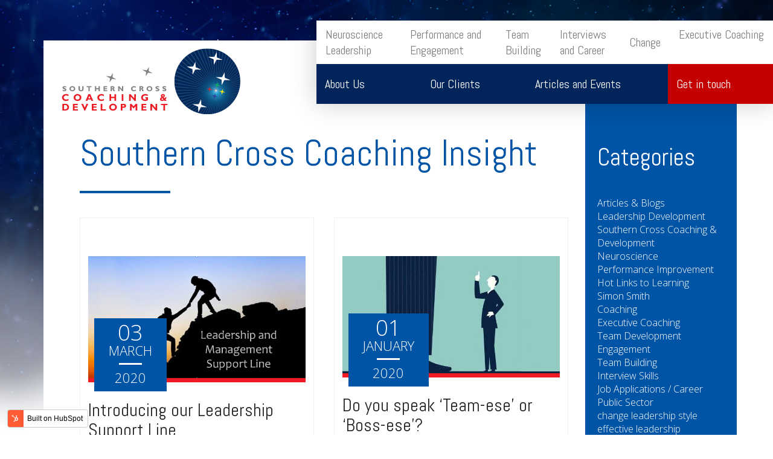

--- FILE ---
content_type: text/html; charset=UTF-8
request_url: https://edm.southerncrosscoaching.com.au/topic/behaviour-change
body_size: 10115
content:
<!doctype html><!--[if lt IE 7]> <html class="no-js lt-ie9 lt-ie8 lt-ie7" lang="en-us" > <![endif]--><!--[if IE 7]>    <html class="no-js lt-ie9 lt-ie8" lang="en-us" >        <![endif]--><!--[if IE 8]>    <html class="no-js lt-ie9" lang="en-us" >               <![endif]--><!--[if gt IE 8]><!--><html class="no-js" lang="en-us"><!--<![endif]--><head>
    <meta charset="utf-8">
    <meta http-equiv="X-UA-Compatible" content="IE=edge,chrome=1">
    <meta name="author" content="Southern Cross Coaching &amp; Development">
    <meta name="description" content="behaviour change | ">
    <meta name="generator" content="HubSpot">
    <title>Southern Cross Coaching Insight | behaviour change</title>
    <link rel="shortcut icon" href="https://edm.southerncrosscoaching.com.au/hubfs/Southern%20Cross%20Coaching%20%26%20Development%20-LOGO%20-%20white%20background-1.jpg">
    
<meta name="viewport" content="width=device-width, initial-scale=1">

    <script src="/hs/hsstatic/jquery-libs/static-1.1/jquery/jquery-1.7.1.js"></script>
<script>hsjQuery = window['jQuery'];</script>
    <meta property="og:description" content="behaviour change | ">
    <meta property="og:title" content="Southern Cross Coaching Insight | behaviour change">
    <meta name="twitter:description" content="behaviour change | ">
    <meta name="twitter:title" content="Southern Cross Coaching Insight | behaviour change">

    

    
    <style>
a.cta_button{-moz-box-sizing:content-box !important;-webkit-box-sizing:content-box !important;box-sizing:content-box !important;vertical-align:middle}.hs-breadcrumb-menu{list-style-type:none;margin:0px 0px 0px 0px;padding:0px 0px 0px 0px}.hs-breadcrumb-menu-item{float:left;padding:10px 0px 10px 10px}.hs-breadcrumb-menu-divider:before{content:'›';padding-left:10px}.hs-featured-image-link{border:0}.hs-featured-image{float:right;margin:0 0 20px 20px;max-width:50%}@media (max-width: 568px){.hs-featured-image{float:none;margin:0;width:100%;max-width:100%}}.hs-screen-reader-text{clip:rect(1px, 1px, 1px, 1px);height:1px;overflow:hidden;position:absolute !important;width:1px}
</style>

<link rel="stylesheet" href="/hs/hsstatic/AsyncSupport/static-1.501/sass/comments_listing_asset.css">
    

    
<!--  Added by GoogleAnalytics4 integration -->
<script>
var _hsp = window._hsp = window._hsp || [];
window.dataLayer = window.dataLayer || [];
function gtag(){dataLayer.push(arguments);}

var useGoogleConsentModeV2 = true;
var waitForUpdateMillis = 1000;


if (!window._hsGoogleConsentRunOnce) {
  window._hsGoogleConsentRunOnce = true;

  gtag('consent', 'default', {
    'ad_storage': 'denied',
    'analytics_storage': 'denied',
    'ad_user_data': 'denied',
    'ad_personalization': 'denied',
    'wait_for_update': waitForUpdateMillis
  });

  if (useGoogleConsentModeV2) {
    _hsp.push(['useGoogleConsentModeV2'])
  } else {
    _hsp.push(['addPrivacyConsentListener', function(consent){
      var hasAnalyticsConsent = consent && (consent.allowed || (consent.categories && consent.categories.analytics));
      var hasAdsConsent = consent && (consent.allowed || (consent.categories && consent.categories.advertisement));

      gtag('consent', 'update', {
        'ad_storage': hasAdsConsent ? 'granted' : 'denied',
        'analytics_storage': hasAnalyticsConsent ? 'granted' : 'denied',
        'ad_user_data': hasAdsConsent ? 'granted' : 'denied',
        'ad_personalization': hasAdsConsent ? 'granted' : 'denied'
      });
    }]);
  }
}

gtag('js', new Date());
gtag('set', 'developer_id.dZTQ1Zm', true);
gtag('config', 'G-XYYVCJVBZ6');
</script>
<script async src="https://www.googletagmanager.com/gtag/js?id=G-XYYVCJVBZ6"></script>

<!-- /Added by GoogleAnalytics4 integration -->




<meta property="og:type" content="blog">
<meta name="twitter:card" content="summary">
<meta name="twitter:domain" content="edm.southerncrosscoaching.com.au">
<link rel="alternate" type="application/rss+xml" href="https://edm.southerncrosscoaching.com.au/rss.xml">
<script src="//platform.linkedin.com/in.js" type="text/javascript">
    lang: en_US
</script>

<meta http-equiv="content-language" content="en-us">
<link rel="stylesheet" href="//7052064.fs1.hubspotusercontent-na1.net/hubfs/7052064/hub_generated/template_assets/DEFAULT_ASSET/1767118704405/template_layout.min.css">


<link rel="stylesheet" href="https://edm.southerncrosscoaching.com.au/hubfs/hub_generated/template_assets/1/5215267360/1742148711348/template_Scc_June_2017-style.css">

<meta name="twitter:site" content="@SCCandD">

</head>
<body class="blog   hs-blog-id-4584067557 hs-blog-listing" style="">
    <div class="header-container-wrapper">
    <div class="header-container container-fluid">

<div class="row-fluid-wrapper row-depth-1 row-number-1 ">
<div class="row-fluid ">
<div class="span12 widget-span widget-type-global_group " style="" data-widget-type="global_group" data-x="0" data-w="12">
<div class="" data-global-widget-path="generated_global_groups/5215371809.html"><div class="row-fluid-wrapper row-depth-1 row-number-1 ">
<div class="row-fluid ">
<div class="span12 widget-span widget-type-cell custom-header" style="" data-widget-type="cell" data-x="0" data-w="12">

<div class="row-fluid-wrapper row-depth-1 row-number-2 ">
<div class="row-fluid ">
<div class="span12 widget-span widget-type-cell page-center" style="" data-widget-type="cell" data-x="0" data-w="12">

<div class="row-fluid-wrapper row-depth-1 row-number-3 ">
<div class="row-fluid ">
<div class="span5 widget-span widget-type-rich_text custom-header-logo" style="" data-widget-type="rich_text" data-x="0" data-w="5">
<div class="cell-wrapper layout-widget-wrapper">
<span id="hs_cos_wrapper_module_149793583745241" class="hs_cos_wrapper hs_cos_wrapper_widget hs_cos_wrapper_type_rich_text" style="" data-hs-cos-general-type="widget" data-hs-cos-type="rich_text"><a href="https://www.southerncrosscoaching.com.au/"><img src="https://edm.southerncrosscoaching.com.au/hubfs/Scc%20June%202017%20/Images/Logo.png" alt="scc"></a></span>
</div><!--end layout-widget-wrapper -->
</div><!--end widget-span -->
<div class="span7 widget-span widget-type-raw_jinja custom-menu-primary" style="" data-widget-type="raw_jinja" data-x="5" data-w="7">
<div class="custom-menu-primary-top">
    <span id="hs_cos_wrapper_my_menu" class="hs_cos_wrapper hs_cos_wrapper_widget hs_cos_wrapper_type_menu" style="" data-hs-cos-general-type="widget" data-hs-cos-type="menu"><div id="hs_menu_wrapper_my_menu" class="hs-menu-wrapper active-branch flyouts hs-menu-flow-horizontal" role="navigation" data-sitemap-name="Scc June 2017" data-menu-id="5215373748" aria-label="Navigation Menu">
 <ul role="menu">
  <li class="hs-menu-item hs-menu-depth-1" role="none"><a href="https://www.southerncrosscoaching.com.au/neuroscience-leadership/" role="menuitem">Neuroscience Leadership</a></li>
  <li class="hs-menu-item hs-menu-depth-1" role="none"><a href="https://www.southerncrosscoaching.com.au/performance-and-engagement/" role="menuitem">Performance and Engagement</a></li>
  <li class="hs-menu-item hs-menu-depth-1" role="none"><a href="https://www.southerncrosscoaching.com.au/team-building/" role="menuitem">Team Building</a></li>
  <li class="hs-menu-item hs-menu-depth-1" role="none"><a href="https://www.southerncrosscoaching.com.au/interviews-and-career/" role="menuitem">Interviews and Career</a></li>
  <li class="hs-menu-item hs-menu-depth-1" role="none"><a href="https://www.southerncrosscoaching.com.au/change/" role="menuitem">Change</a></li>
  <li class="hs-menu-item hs-menu-depth-1" role="none"><a href="https://www.southerncrosscoaching.com.au/executive-coaching/" role="menuitem">Executive Coaching</a></li>
 </ul>
</div></span>
</div>
<div class="custom-menu-primary-bottom">
    <span id="hs_cos_wrapper_my_menu" class="hs_cos_wrapper hs_cos_wrapper_widget hs_cos_wrapper_type_menu" style="" data-hs-cos-general-type="widget" data-hs-cos-type="menu"><div id="hs_menu_wrapper_my_menu" class="hs-menu-wrapper active-branch flyouts hs-menu-flow-horizontal" role="navigation" data-sitemap-name="Scc_June_2017_Bottom_menu" data-menu-id="5215704070" aria-label="Navigation Menu">
 <ul role="menu">
  <li class="hs-menu-item hs-menu-depth-1" role="none"><a href="https://www.southerncrosscoaching.com.au/about-us/" role="menuitem">About Us</a></li>
  <li class="hs-menu-item hs-menu-depth-1" role="none"><a href="https://www.southerncrosscoaching.com.au/our-clients/" role="menuitem">Our Clients</a></li>
  <li class="hs-menu-item hs-menu-depth-1 hs-item-has-children" role="none"><a href="http://insight.blog.southerncrosscoaching.com.au/" aria-haspopup="true" aria-expanded="false" role="menuitem">Articles and Events</a>
   <ul role="menu" class="hs-menu-children-wrapper">
    <li class="hs-menu-item hs-menu-depth-2" role="none"><a href="https://www.southerncrosscoaching.com.au/events/" role="menuitem">Events</a></li>
    <li class="hs-menu-item hs-menu-depth-2" role="none"><a href="http://insight.blog.southerncrosscoaching.com.au/" role="menuitem">Articles</a></li>
   </ul></li>
  <li class="hs-menu-item hs-menu-depth-1" role="none"><a href="https://www.southerncrosscoaching.com.au/get-in-touch/" role="menuitem">Get in touch</a></li>
 </ul>
</div></span>
</div></div><!--end widget-span -->

</div><!--end row-->
</div><!--end row-wrapper -->

</div><!--end widget-span -->
</div><!--end row-->
</div><!--end row-wrapper -->

</div><!--end widget-span -->
</div><!--end row-->
</div><!--end row-wrapper -->

<div class="row-fluid-wrapper row-depth-1 row-number-4 ">
<div class="row-fluid ">
<div class="span12 widget-span widget-type-rich_text custom-menu-bg" style="" data-widget-type="rich_text" data-x="0" data-w="12">
<div class="cell-wrapper layout-widget-wrapper">
<span id="hs_cos_wrapper_module_149795957239774" class="hs_cos_wrapper hs_cos_wrapper_widget hs_cos_wrapper_type_rich_text" style="" data-hs-cos-general-type="widget" data-hs-cos-type="rich_text"></span>
</div><!--end layout-widget-wrapper -->
</div><!--end widget-span -->
</div><!--end row-->
</div><!--end row-wrapper -->
</div>
</div><!--end widget-span -->
</div><!--end row-->
</div><!--end row-wrapper -->

    </div><!--end header -->
</div><!--end header wrapper -->

<div class="body-container-wrapper">
    <div class="body-container container-fluid">

<div class="row-fluid-wrapper row-depth-1 row-number-1 ">
<div class="row-fluid ">
<div class="span12 widget-span widget-type-cell page-center content-wrapper" style="" data-widget-type="cell" data-x="0" data-w="12">

<div class="row-fluid-wrapper row-depth-1 row-number-2 ">
<div class="row-fluid ">
<div class="span9 widget-span widget-type-cell blog-content" style="" data-widget-type="cell" data-x="0" data-w="9">

<div class="row-fluid-wrapper row-depth-1 row-number-3 ">
<div class="row-fluid ">
<div class="span12 widget-span widget-type-blog_content " style="" data-widget-type="blog_content" data-x="0" data-w="12">
<div class="blog-section">
    <div class="blog-listing-wrapper cell-wrapper">
        <h1>Southern Cross Coaching Insight</h1>
        
        <div class="post-listing">
            
            
                <div class="post-item">
                    
                        <div class="post-header">
                            
                                <div class="hs-featured-image-wrapper">
                                  
                                  <a href="https://edm.southerncrosscoaching.com.au/leadershipsupportline" title="" class="hs-featured-image-link">
                                        <img src="https://edm.southerncrosscoaching.com.au/hubfs/Final-1.png" class="hs-featured-image">
                                    </a>
                                     
                                    <div class="custom-date">
                                    	<span class="date-day">03</span>
                                        March
                                    	<span class="date-year">2020</span>
                                    </div>
                                </div>
                           
                            
                            <h2><a href="https://edm.southerncrosscoaching.com.au/leadershipsupportline">Introducing our Leadership Support Line</a></h2>
                            
                        </div>
                        <div class="post-body clearfix">
                            <!--post summary-->
                            
                            
                            
                        </div>
                        
                            <a class="more-link" href="https://edm.southerncrosscoaching.com.au/leadershipsupportline">read more</a>
                               
                        
                            
                       
                    
                </div>
            
                <div class="post-item">
                    
                        <div class="post-header">
                            
                                <div class="hs-featured-image-wrapper">
                                  
                                  <a href="https://edm.southerncrosscoaching.com.au/do-you-speak-team-ese-or-boss-ese" title="" class="hs-featured-image-link">
                                        <img src="https://edm.southerncrosscoaching.com.au/hubfs/managing%20up%202-1.jfif" class="hs-featured-image">
                                    </a>
                                     
                                    <div class="custom-date">
                                    	<span class="date-day">01</span>
                                        January
                                    	<span class="date-year">2020</span>
                                    </div>
                                </div>
                           
                            
                            <h2><a href="https://edm.southerncrosscoaching.com.au/do-you-speak-team-ese-or-boss-ese">Do you speak ‘Team-ese’ or ‘Boss-ese’?</a></h2>
                            
                        </div>
                        <div class="post-body clearfix">
                            <!--post summary-->
                            
                            
                            
                        </div>
                        
                            <a class="more-link" href="https://edm.southerncrosscoaching.com.au/do-you-speak-team-ese-or-boss-ese">read more</a>
                               
                        
                            
                       
                    
                </div>
            
                <div class="post-item">
                    
                        <div class="post-header">
                            
                                <div class="hs-featured-image-wrapper">
                                  
                                  <a href="https://edm.southerncrosscoaching.com.au/http/insight.blog.southerncrosscoaching.com.au/" title="" class="hs-featured-image-link">
                                        <img src="https://edm.southerncrosscoaching.com.au/hubfs/Wetting%20pants%20with%20hyperlink%20%26%20emoji-3.png" class="hs-featured-image">
                                    </a>
                                     
                                    <div class="custom-date">
                                    	<span class="date-day">04</span>
                                        April
                                    	<span class="date-year">2019</span>
                                    </div>
                                </div>
                           
                            
                            <h2><a href="https://edm.southerncrosscoaching.com.au/http/insight.blog.southerncrosscoaching.com.au/">Do you have a ‘wetting your dark pants’ feedback culture?</a></h2>
                            
                        </div>
                        <div class="post-body clearfix">
                            <!--post summary-->
                            
                            
                            
                        </div>
                        
                            <a class="more-link" href="https://edm.southerncrosscoaching.com.au/http/insight.blog.southerncrosscoaching.com.au/">read more</a>
                               
                        
                            
                       
                    
                </div>
            
                <div class="post-item">
                    
                        <div class="post-header">
                            
                                <div class="hs-featured-image-wrapper">
                                  
                                  <a href="https://edm.southerncrosscoaching.com.au/social-scavenger-neuroscientific-approach-0" title="" class="hs-featured-image-link">
                                        <img src="https://edm.southerncrosscoaching.com.au/hubfs/SS%20Ants%20%26%20App%20PP2-1.png" class="hs-featured-image">
                                    </a>
                                     
                                    <div class="custom-date">
                                    	<span class="date-day">03</span>
                                        March
                                    	<span class="date-year">2019</span>
                                    </div>
                                </div>
                           
                            
                            <h2><a href="https://edm.southerncrosscoaching.com.au/social-scavenger-neuroscientific-approach-0">The Neuroscience of Team Building: 8 Steps for an Effective Team Building Event.</a></h2>
                            
                        </div>
                        <div class="post-body clearfix">
                            <!--post summary-->
                            
                            
                            
                        </div>
                        
                            <a class="more-link" href="https://edm.southerncrosscoaching.com.au/social-scavenger-neuroscientific-approach-0">read more</a>
                               
                        
                            
                       
                    
                </div>
            
        </div>

        <!-- Numbered Pagination -->
<div class="blog-pagination">
    
    
    

    <div class="blog-pagination-left">
        
        
    </div>
    <div class="blog-pagination-center">
        
            
            
        
            
            
        
            
            
        
            
            
        
            
            
                <a class="active" href="https://edm.southerncrosscoaching.com.au/topic/behaviour-change/page/1">1</a>
            
        
    </div>
    <div class="blog-pagination-right">
        
        
    </div>
</div>
        
    </div>
</div></div>

</div><!--end row-->
</div><!--end row-wrapper -->

<div class="row-fluid-wrapper row-depth-1 row-number-4 ">
<div class="row-fluid ">
<div class="span12 widget-span widget-type-blog_comments custom-blog-comments" style="" data-widget-type="blog_comments" data-x="0" data-w="12">
<div class="cell-wrapper layout-widget-wrapper">
<span id="hs_cos_wrapper_blog_comments" class="hs_cos_wrapper hs_cos_wrapper_widget hs_cos_wrapper_type_blog_comments" style="" data-hs-cos-general-type="widget" data-hs-cos-type="blog_comments">
</span></div><!--end layout-widget-wrapper -->
</div><!--end widget-span -->
</div><!--end row-->
</div><!--end row-wrapper -->

</div><!--end widget-span -->
<div class="span3 widget-span widget-type-cell blog-sidebar" style="" data-widget-type="cell" data-x="9" data-w="3">

<div class="row-fluid-wrapper row-depth-1 row-number-5 ">
<div class="row-fluid ">
<div class="span12 widget-span widget-type-post_filter custom-cat" style="" data-widget-type="post_filter" data-x="0" data-w="12">
<div class="cell-wrapper layout-widget-wrapper">
<span id="hs_cos_wrapper_post_filter" class="hs_cos_wrapper hs_cos_wrapper_widget hs_cos_wrapper_type_post_filter" style="" data-hs-cos-general-type="widget" data-hs-cos-type="post_filter"><div class="block">
  <h3>Categories</h3>
  <div class="widget-module">
    <ul>
      
        <li>
          <a href="https://edm.southerncrosscoaching.com.au/topic/blog">Articles &amp; Blogs <span class="filter-link-count" dir="ltr">(45)</span></a>
        </li>
      
        <li>
          <a href="https://edm.southerncrosscoaching.com.au/topic/leadership-development">Leadership Development <span class="filter-link-count" dir="ltr">(23)</span></a>
        </li>
      
        <li>
          <a href="https://edm.southerncrosscoaching.com.au/topic/southern-cross-coaching-development">Southern Cross Coaching &amp; Development <span class="filter-link-count" dir="ltr">(22)</span></a>
        </li>
      
        <li>
          <a href="https://edm.southerncrosscoaching.com.au/topic/neuroscience">Neuroscience <span class="filter-link-count" dir="ltr">(17)</span></a>
        </li>
      
        <li>
          <a href="https://edm.southerncrosscoaching.com.au/topic/performance-improvement">Performance Improvement <span class="filter-link-count" dir="ltr">(17)</span></a>
        </li>
      
        <li>
          <a href="https://edm.southerncrosscoaching.com.au/topic/hot-links-to-learning">Hot Links to Learning <span class="filter-link-count" dir="ltr">(12)</span></a>
        </li>
      
        <li>
          <a href="https://edm.southerncrosscoaching.com.au/topic/simon-smith">Simon Smith <span class="filter-link-count" dir="ltr">(10)</span></a>
        </li>
      
        <li>
          <a href="https://edm.southerncrosscoaching.com.au/topic/coaching">Coaching <span class="filter-link-count" dir="ltr">(9)</span></a>
        </li>
      
        <li>
          <a href="https://edm.southerncrosscoaching.com.au/topic/executive-coaching">Executive Coaching <span class="filter-link-count" dir="ltr">(9)</span></a>
        </li>
      
        <li>
          <a href="https://edm.southerncrosscoaching.com.au/topic/team-development">Team Development <span class="filter-link-count" dir="ltr">(9)</span></a>
        </li>
      
        <li>
          <a href="https://edm.southerncrosscoaching.com.au/topic/engagement">Engagement <span class="filter-link-count" dir="ltr">(8)</span></a>
        </li>
      
        <li>
          <a href="https://edm.southerncrosscoaching.com.au/topic/team-building">Team Building <span class="filter-link-count" dir="ltr">(8)</span></a>
        </li>
      
        <li>
          <a href="https://edm.southerncrosscoaching.com.au/topic/interview-skills">Interview Skills <span class="filter-link-count" dir="ltr">(6)</span></a>
        </li>
      
        <li>
          <a href="https://edm.southerncrosscoaching.com.au/topic/job-applications-career">Job Applications / Career <span class="filter-link-count" dir="ltr">(6)</span></a>
        </li>
      
        <li>
          <a href="https://edm.southerncrosscoaching.com.au/topic/public-sector">Public Sector <span class="filter-link-count" dir="ltr">(6)</span></a>
        </li>
      
        <li>
          <a href="https://edm.southerncrosscoaching.com.au/topic/change-leadership-style">change leadership style <span class="filter-link-count" dir="ltr">(6)</span></a>
        </li>
      
        <li>
          <a href="https://edm.southerncrosscoaching.com.au/topic/effective-leadership">effective leadership <span class="filter-link-count" dir="ltr">(6)</span></a>
        </li>
      
        <li>
          <a href="https://edm.southerncrosscoaching.com.au/topic/leadership-skills">leadership skills <span class="filter-link-count" dir="ltr">(6)</span></a>
        </li>
      
        <li>
          <a href="https://edm.southerncrosscoaching.com.au/topic/emotional-intelligence-eq">Emotional Intelligence (EQ) <span class="filter-link-count" dir="ltr">(5)</span></a>
        </li>
      
        <li>
          <a href="https://edm.southerncrosscoaching.com.au/topic/employee-engagement">Employee Engagement <span class="filter-link-count" dir="ltr">(5)</span></a>
        </li>
      
        <li>
          <a href="https://edm.southerncrosscoaching.com.au/topic/managing-up">Managing Up <span class="filter-link-count" dir="ltr">(5)</span></a>
        </li>
      
        <li>
          <a href="https://edm.southerncrosscoaching.com.au/topic/nsw-government">NSW Government <span class="filter-link-count" dir="ltr">(5)</span></a>
        </li>
      
        <li>
          <a href="https://edm.southerncrosscoaching.com.au/topic/respectful-leadership">Respectful Leadership <span class="filter-link-count" dir="ltr">(5)</span></a>
        </li>
      
        <li>
          <a href="https://edm.southerncrosscoaching.com.au/topic/toad-coaching">TOAD Coaching <span class="filter-link-count" dir="ltr">(5)</span></a>
        </li>
      
        <li>
          <a href="https://edm.southerncrosscoaching.com.au/topic/uncategorized">Uncategorized <span class="filter-link-count" dir="ltr">(5)</span></a>
        </li>
      
        <li>
          <a href="https://edm.southerncrosscoaching.com.au/topic/change">change <span class="filter-link-count" dir="ltr">(5)</span></a>
        </li>
      
        <li>
          <a href="https://edm.southerncrosscoaching.com.au/topic/future-of-leadership">future of leadership <span class="filter-link-count" dir="ltr">(5)</span></a>
        </li>
      
        <li>
          <a href="https://edm.southerncrosscoaching.com.au/topic/new-approach-of-leadership">new approach of leadership <span class="filter-link-count" dir="ltr">(5)</span></a>
        </li>
      
        <li>
          <a href="https://edm.southerncrosscoaching.com.au/topic/self-leadership">self-leadership <span class="filter-link-count" dir="ltr">(5)</span></a>
        </li>
      
        <li>
          <a href="https://edm.southerncrosscoaching.com.au/topic/awards">Awards <span class="filter-link-count" dir="ltr">(4)</span></a>
        </li>
      
        <li>
          <a href="https://edm.southerncrosscoaching.com.au/topic/cv-writing">CV Writing <span class="filter-link-count" dir="ltr">(4)</span></a>
        </li>
      
        <li>
          <a href="https://edm.southerncrosscoaching.com.au/topic/career-management">Career Management <span class="filter-link-count" dir="ltr">(4)</span></a>
        </li>
      
        <li>
          <a href="https://edm.southerncrosscoaching.com.au/topic/change-management">Change Management <span class="filter-link-count" dir="ltr">(4)</span></a>
        </li>
      
        <li>
          <a href="https://edm.southerncrosscoaching.com.au/topic/coaching-leadership">Coaching Leadership <span class="filter-link-count" dir="ltr">(4)</span></a>
        </li>
      
        <li>
          <a href="https://edm.southerncrosscoaching.com.au/topic/coping-with-change">Coping with Change <span class="filter-link-count" dir="ltr">(4)</span></a>
        </li>
      
        <li>
          <a href="https://edm.southerncrosscoaching.com.au/topic/team-coaching">Team Coaching <span class="filter-link-count" dir="ltr">(4)</span></a>
        </li>
      
        <li>
          <a href="https://edm.southerncrosscoaching.com.au/topic/team-facilitation">Team Facilitation <span class="filter-link-count" dir="ltr">(4)</span></a>
        </li>
      
        <li>
          <a href="https://edm.southerncrosscoaching.com.au/topic/behaviour-change">behaviour change <span class="filter-link-count" dir="ltr">(4)</span></a>
        </li>
      
        <li>
          <a href="https://edm.southerncrosscoaching.com.au/topic/capability-framework">Capability Framework <span class="filter-link-count" dir="ltr">(3)</span></a>
        </li>
      
        <li>
          <a href="https://edm.southerncrosscoaching.com.au/topic/job-applications">Job Applications <span class="filter-link-count" dir="ltr">(3)</span></a>
        </li>
      
        <li>
          <a href="https://edm.southerncrosscoaching.com.au/topic/leadership-for-engagement">Leadership for Engagement <span class="filter-link-count" dir="ltr">(3)</span></a>
        </li>
      
        <li>
          <a href="https://edm.southerncrosscoaching.com.au/topic/managing-conflict">Managing Conflict <span class="filter-link-count" dir="ltr">(3)</span></a>
        </li>
      
        <li>
          <a href="https://edm.southerncrosscoaching.com.au/topic/resilience">Resilience <span class="filter-link-count" dir="ltr">(3)</span></a>
        </li>
      
        <li>
          <a href="https://edm.southerncrosscoaching.com.au/topic/resume-writing">Resume Writing <span class="filter-link-count" dir="ltr">(3)</span></a>
        </li>
      
        <li>
          <a href="https://edm.southerncrosscoaching.com.au/topic/targeted-questions">Targeted Questions <span class="filter-link-count" dir="ltr">(3)</span></a>
        </li>
      
        <li>
          <a href="https://edm.southerncrosscoaching.com.au/topic/coaching-culture">coaching culture <span class="filter-link-count" dir="ltr">(3)</span></a>
        </li>
      
        <li>
          <a href="https://edm.southerncrosscoaching.com.au/topic/communication">communication <span class="filter-link-count" dir="ltr">(3)</span></a>
        </li>
      
        <li>
          <a href="https://edm.southerncrosscoaching.com.au/topic/feedback">feedback <span class="filter-link-count" dir="ltr">(3)</span></a>
        </li>
      
        <li>
          <a href="https://edm.southerncrosscoaching.com.au/topic/peak-performance-leadership">peak performance leadership <span class="filter-link-count" dir="ltr">(3)</span></a>
        </li>
      
        <li>
          <a href="https://edm.southerncrosscoaching.com.au/topic/positive-feedback">positive feedback <span class="filter-link-count" dir="ltr">(3)</span></a>
        </li>
      
        <li>
          <a href="https://edm.southerncrosscoaching.com.au/topic/strengths-leadership">strengths leadership <span class="filter-link-count" dir="ltr">(3)</span></a>
        </li>
      
        <li>
          <a href="https://edm.southerncrosscoaching.com.au/topic/team-strengths">team strengths <span class="filter-link-count" dir="ltr">(3)</span></a>
        </li>
      
        <li>
          <a href="https://edm.southerncrosscoaching.com.au/topic/career-coaching">Career Coaching <span class="filter-link-count" dir="ltr">(2)</span></a>
        </li>
      
        <li>
          <a href="https://edm.southerncrosscoaching.com.au/topic/email-management">Email Management <span class="filter-link-count" dir="ltr">(2)</span></a>
        </li>
      
        <li>
          <a href="https://edm.southerncrosscoaching.com.au/topic/gse-act-2013">GSE Act 2013 <span class="filter-link-count" dir="ltr">(2)</span></a>
        </li>
      
        <li>
          <a href="https://edm.southerncrosscoaching.com.au/topic/giving-receiving-feedback">Giving &amp; Receiving Feedback <span class="filter-link-count" dir="ltr">(2)</span></a>
        </li>
      
        <li>
          <a href="https://edm.southerncrosscoaching.com.au/topic/group-facilitation">Group Facilitation <span class="filter-link-count" dir="ltr">(2)</span></a>
        </li>
      
        <li>
          <a href="https://edm.southerncrosscoaching.com.au/topic/human-resources">Human Resources <span class="filter-link-count" dir="ltr">(2)</span></a>
        </li>
      
        <li>
          <a href="https://edm.southerncrosscoaching.com.au/topic/resilience-to-change">Resilience to Change <span class="filter-link-count" dir="ltr">(2)</span></a>
        </li>
      
        <li>
          <a href="https://edm.southerncrosscoaching.com.au/topic/social-scavenger">Social Scavenger <span class="filter-link-count" dir="ltr">(2)</span></a>
        </li>
      
        <li>
          <a href="https://edm.southerncrosscoaching.com.au/topic/teamwork">Teamwork <span class="filter-link-count" dir="ltr">(2)</span></a>
        </li>
      
        <li>
          <a href="https://edm.southerncrosscoaching.com.au/topic/time-management">Time Management <span class="filter-link-count" dir="ltr">(2)</span></a>
        </li>
      
        <li>
          <a href="https://edm.southerncrosscoaching.com.au/topic/peak-performance">peak performance <span class="filter-link-count" dir="ltr">(2)</span></a>
        </li>
      
        <li>
          <a href="https://edm.southerncrosscoaching.com.au/topic/brain-breaks">Brain Breaks <span class="filter-link-count" dir="ltr">(1)</span></a>
        </li>
      
        <li>
          <a href="https://edm.southerncrosscoaching.com.au/topic/cultural-diversity">Cultural Diversity <span class="filter-link-count" dir="ltr">(1)</span></a>
        </li>
      
        <li>
          <a href="https://edm.southerncrosscoaching.com.au/topic/difficult-people">Difficult People <span class="filter-link-count" dir="ltr">(1)</span></a>
        </li>
      
        <li>
          <a href="https://edm.southerncrosscoaching.com.au/topic/local-council">Local Council <span class="filter-link-count" dir="ltr">(1)</span></a>
        </li>
      
        <li>
          <a href="https://edm.southerncrosscoaching.com.au/topic/nsw-capability-framework">NSW capability framework <span class="filter-link-count" dir="ltr">(1)</span></a>
        </li>
      
        <li>
          <a href="https://edm.southerncrosscoaching.com.au/topic/neurotread">NeuroTREAD <span class="filter-link-count" dir="ltr">(1)</span></a>
        </li>
      
        <li>
          <a href="https://edm.southerncrosscoaching.com.au/topic/procrastination">Procrastination <span class="filter-link-count" dir="ltr">(1)</span></a>
        </li>
      
        <li>
          <a href="https://edm.southerncrosscoaching.com.au/topic/restructures">Restructures <span class="filter-link-count" dir="ltr">(1)</span></a>
        </li>
      
        <li>
          <a href="https://edm.southerncrosscoaching.com.au/topic/social-intelligence">Social Intelligence <span class="filter-link-count" dir="ltr">(1)</span></a>
        </li>
      
        <li>
          <a href="https://edm.southerncrosscoaching.com.au/topic/behavioural-interviews">behavioural interviews <span class="filter-link-count" dir="ltr">(1)</span></a>
        </li>
      
        <li>
          <a href="https://edm.southerncrosscoaching.com.au/topic/disengagement">disengagement <span class="filter-link-count" dir="ltr">(1)</span></a>
        </li>
      
        <li>
          <a href="https://edm.southerncrosscoaching.com.au/topic/effective-recruitment">effective recruitment <span class="filter-link-count" dir="ltr">(1)</span></a>
        </li>
      
        <li>
          <a href="https://edm.southerncrosscoaching.com.au/topic/productivity">productivity <span class="filter-link-count" dir="ltr">(1)</span></a>
        </li>
      
        <li>
          <a href="https://edm.southerncrosscoaching.com.au/topic/recruitment">recruitment <span class="filter-link-count" dir="ltr">(1)</span></a>
        </li>
      
        <li>
          <a href="https://edm.southerncrosscoaching.com.au/topic/understanding-versus-knowledge">understanding versus knowledge <span class="filter-link-count" dir="ltr">(1)</span></a>
        </li>
      
        <li>
          <a href="https://edm.southerncrosscoaching.com.au/topic/virtualcoaching">virtualcoaching <span class="filter-link-count" dir="ltr">(1)</span></a>
        </li>
      
    </ul>
    
  </div>
</div>
</span></div><!--end layout-widget-wrapper -->
</div><!--end widget-span -->
</div><!--end row-->
</div><!--end row-wrapper -->

<div class="row-fluid-wrapper row-depth-1 row-number-6 ">
<div class="row-fluid ">
<div class="span12 widget-span widget-type-form custom-email-subscription" style="" data-widget-type="form" data-x="0" data-w="12">
<div class="cell-wrapper layout-widget-wrapper">
<span id="hs_cos_wrapper_module_149804346914962" class="hs_cos_wrapper hs_cos_wrapper_widget hs_cos_wrapper_type_form" style="" data-hs-cos-general-type="widget" data-hs-cos-type="form"><h3 id="hs_cos_wrapper_module_149804346914962_title" class="hs_cos_wrapper form-title" data-hs-cos-general-type="widget_field" data-hs-cos-type="text">Newsletter signup</h3>

<div id="hs_form_target_module_149804346914962"></div>









</span>
</div><!--end layout-widget-wrapper -->
</div><!--end widget-span -->
</div><!--end row-->
</div><!--end row-wrapper -->

</div><!--end widget-span -->
</div><!--end row-->
</div><!--end row-wrapper -->

</div><!--end widget-span -->
</div><!--end row-->
</div><!--end row-wrapper -->

    </div><!--end body -->
</div><!--end body wrapper -->

<div class="footer-container-wrapper">
    <div class="footer-container container-fluid">

<div class="row-fluid-wrapper row-depth-1 row-number-1 ">
<div class="row-fluid ">
<div class="span12 widget-span widget-type-global_group " style="" data-widget-type="global_group" data-x="0" data-w="12">
<div class="" data-global-widget-path="generated_global_groups/5215371807.html"><div class="row-fluid-wrapper row-depth-1 row-number-1 ">
<div class="row-fluid ">
<div class="span12 widget-span widget-type-cell custom-footer" style="" data-widget-type="cell" data-x="0" data-w="12">

<div class="row-fluid-wrapper row-depth-1 row-number-2 ">
<div class="row-fluid ">
<div class="span12 widget-span widget-type-cell page-center" style="" data-widget-type="cell" data-x="0" data-w="12">

<div class="row-fluid-wrapper row-depth-1 row-number-3 ">
<div class="row-fluid ">
<div class="span12 widget-span widget-type-raw_html custom-footer-slider" style="" data-widget-type="raw_html" data-x="0" data-w="12">
<div class="cell-wrapper layout-widget-wrapper">
<span id="hs_cos_wrapper_module_149820733461295" class="hs_cos_wrapper hs_cos_wrapper_widget hs_cos_wrapper_type_raw_html" style="" data-hs-cos-general-type="widget" data-hs-cos-type="raw_html"><div id="scroller">
<div class="innerScrollArea">
<ul>
<li style="width: 132px;"><img src="https://edm.southerncrosscoaching.com.au/hs-fs/hubfs/Scc%20June%202017%20/Images/Slider%20Images/logo-1.jpg?width=92&amp;height=92&amp;name=logo-1.jpg" width="92" height="92" srcset="https://edm.southerncrosscoaching.com.au/hs-fs/hubfs/Scc%20June%202017%20/Images/Slider%20Images/logo-1.jpg?width=46&amp;height=46&amp;name=logo-1.jpg 46w, https://edm.southerncrosscoaching.com.au/hs-fs/hubfs/Scc%20June%202017%20/Images/Slider%20Images/logo-1.jpg?width=92&amp;height=92&amp;name=logo-1.jpg 92w, https://edm.southerncrosscoaching.com.au/hs-fs/hubfs/Scc%20June%202017%20/Images/Slider%20Images/logo-1.jpg?width=138&amp;height=138&amp;name=logo-1.jpg 138w, https://edm.southerncrosscoaching.com.au/hs-fs/hubfs/Scc%20June%202017%20/Images/Slider%20Images/logo-1.jpg?width=184&amp;height=184&amp;name=logo-1.jpg 184w, https://edm.southerncrosscoaching.com.au/hs-fs/hubfs/Scc%20June%202017%20/Images/Slider%20Images/logo-1.jpg?width=230&amp;height=230&amp;name=logo-1.jpg 230w, https://edm.southerncrosscoaching.com.au/hs-fs/hubfs/Scc%20June%202017%20/Images/Slider%20Images/logo-1.jpg?width=276&amp;height=276&amp;name=logo-1.jpg 276w" sizes="(max-width: 92px) 100vw, 92px"></li>
<li style="width: 132px;"><img src="https://edm.southerncrosscoaching.com.au/hs-fs/hubfs/Scc%20June%202017%20/Images/Slider%20Images/logo-2.jpg?width=92&amp;height=92&amp;name=logo-2.jpg" width="92" height="92" srcset="https://edm.southerncrosscoaching.com.au/hs-fs/hubfs/Scc%20June%202017%20/Images/Slider%20Images/logo-2.jpg?width=46&amp;height=46&amp;name=logo-2.jpg 46w, https://edm.southerncrosscoaching.com.au/hs-fs/hubfs/Scc%20June%202017%20/Images/Slider%20Images/logo-2.jpg?width=92&amp;height=92&amp;name=logo-2.jpg 92w, https://edm.southerncrosscoaching.com.au/hs-fs/hubfs/Scc%20June%202017%20/Images/Slider%20Images/logo-2.jpg?width=138&amp;height=138&amp;name=logo-2.jpg 138w, https://edm.southerncrosscoaching.com.au/hs-fs/hubfs/Scc%20June%202017%20/Images/Slider%20Images/logo-2.jpg?width=184&amp;height=184&amp;name=logo-2.jpg 184w, https://edm.southerncrosscoaching.com.au/hs-fs/hubfs/Scc%20June%202017%20/Images/Slider%20Images/logo-2.jpg?width=230&amp;height=230&amp;name=logo-2.jpg 230w, https://edm.southerncrosscoaching.com.au/hs-fs/hubfs/Scc%20June%202017%20/Images/Slider%20Images/logo-2.jpg?width=276&amp;height=276&amp;name=logo-2.jpg 276w" sizes="(max-width: 92px) 100vw, 92px"></li>
<li style="width: 204px;"><img src="https://edm.southerncrosscoaching.com.au/hs-fs/hubfs/Scc%20June%202017%20/Images/Slider%20Images/logo-3.jpg?width=164&amp;height=92&amp;name=logo-3.jpg" width="164" height="92" srcset="https://edm.southerncrosscoaching.com.au/hs-fs/hubfs/Scc%20June%202017%20/Images/Slider%20Images/logo-3.jpg?width=82&amp;height=46&amp;name=logo-3.jpg 82w, https://edm.southerncrosscoaching.com.au/hs-fs/hubfs/Scc%20June%202017%20/Images/Slider%20Images/logo-3.jpg?width=164&amp;height=92&amp;name=logo-3.jpg 164w, https://edm.southerncrosscoaching.com.au/hs-fs/hubfs/Scc%20June%202017%20/Images/Slider%20Images/logo-3.jpg?width=246&amp;height=138&amp;name=logo-3.jpg 246w, https://edm.southerncrosscoaching.com.au/hs-fs/hubfs/Scc%20June%202017%20/Images/Slider%20Images/logo-3.jpg?width=328&amp;height=184&amp;name=logo-3.jpg 328w, https://edm.southerncrosscoaching.com.au/hs-fs/hubfs/Scc%20June%202017%20/Images/Slider%20Images/logo-3.jpg?width=410&amp;height=230&amp;name=logo-3.jpg 410w, https://edm.southerncrosscoaching.com.au/hs-fs/hubfs/Scc%20June%202017%20/Images/Slider%20Images/logo-3.jpg?width=492&amp;height=276&amp;name=logo-3.jpg 492w" sizes="(max-width: 164px) 100vw, 164px"></li>
<li style="width: 166px;"><img src="https://edm.southerncrosscoaching.com.au/hs-fs/hubfs/Scc%20June%202017%20/Images/Slider%20Images/logo-4.jpg?width=126&amp;height=92&amp;name=logo-4.jpg" width="126" height="92" srcset="https://edm.southerncrosscoaching.com.au/hs-fs/hubfs/Scc%20June%202017%20/Images/Slider%20Images/logo-4.jpg?width=63&amp;height=46&amp;name=logo-4.jpg 63w, https://edm.southerncrosscoaching.com.au/hs-fs/hubfs/Scc%20June%202017%20/Images/Slider%20Images/logo-4.jpg?width=126&amp;height=92&amp;name=logo-4.jpg 126w, https://edm.southerncrosscoaching.com.au/hs-fs/hubfs/Scc%20June%202017%20/Images/Slider%20Images/logo-4.jpg?width=189&amp;height=138&amp;name=logo-4.jpg 189w, https://edm.southerncrosscoaching.com.au/hs-fs/hubfs/Scc%20June%202017%20/Images/Slider%20Images/logo-4.jpg?width=252&amp;height=184&amp;name=logo-4.jpg 252w, https://edm.southerncrosscoaching.com.au/hs-fs/hubfs/Scc%20June%202017%20/Images/Slider%20Images/logo-4.jpg?width=315&amp;height=230&amp;name=logo-4.jpg 315w, https://edm.southerncrosscoaching.com.au/hs-fs/hubfs/Scc%20June%202017%20/Images/Slider%20Images/logo-4.jpg?width=378&amp;height=276&amp;name=logo-4.jpg 378w" sizes="(max-width: 126px) 100vw, 126px"></li>
<li style="width: 252px;"><img src="https://edm.southerncrosscoaching.com.au/hs-fs/hubfs/Scc%20June%202017%20/Images/Slider%20Images/logo-5.jpg?width=212&amp;height=92&amp;name=logo-5.jpg" width="212" height="92" srcset="https://edm.southerncrosscoaching.com.au/hs-fs/hubfs/Scc%20June%202017%20/Images/Slider%20Images/logo-5.jpg?width=106&amp;height=46&amp;name=logo-5.jpg 106w, https://edm.southerncrosscoaching.com.au/hs-fs/hubfs/Scc%20June%202017%20/Images/Slider%20Images/logo-5.jpg?width=212&amp;height=92&amp;name=logo-5.jpg 212w, https://edm.southerncrosscoaching.com.au/hs-fs/hubfs/Scc%20June%202017%20/Images/Slider%20Images/logo-5.jpg?width=318&amp;height=138&amp;name=logo-5.jpg 318w, https://edm.southerncrosscoaching.com.au/hs-fs/hubfs/Scc%20June%202017%20/Images/Slider%20Images/logo-5.jpg?width=424&amp;height=184&amp;name=logo-5.jpg 424w, https://edm.southerncrosscoaching.com.au/hs-fs/hubfs/Scc%20June%202017%20/Images/Slider%20Images/logo-5.jpg?width=530&amp;height=230&amp;name=logo-5.jpg 530w, https://edm.southerncrosscoaching.com.au/hs-fs/hubfs/Scc%20June%202017%20/Images/Slider%20Images/logo-5.jpg?width=636&amp;height=276&amp;name=logo-5.jpg 636w" sizes="(max-width: 212px) 100vw, 212px"></li>
<li style="width: 174px;"><img src="https://edm.southerncrosscoaching.com.au/hs-fs/hubfs/Scc%20June%202017%20/Images/Slider%20Images/logo-6.jpg?width=134&amp;height=92&amp;name=logo-6.jpg" width="134" height="92" srcset="https://edm.southerncrosscoaching.com.au/hs-fs/hubfs/Scc%20June%202017%20/Images/Slider%20Images/logo-6.jpg?width=67&amp;height=46&amp;name=logo-6.jpg 67w, https://edm.southerncrosscoaching.com.au/hs-fs/hubfs/Scc%20June%202017%20/Images/Slider%20Images/logo-6.jpg?width=134&amp;height=92&amp;name=logo-6.jpg 134w, https://edm.southerncrosscoaching.com.au/hs-fs/hubfs/Scc%20June%202017%20/Images/Slider%20Images/logo-6.jpg?width=201&amp;height=138&amp;name=logo-6.jpg 201w, https://edm.southerncrosscoaching.com.au/hs-fs/hubfs/Scc%20June%202017%20/Images/Slider%20Images/logo-6.jpg?width=268&amp;height=184&amp;name=logo-6.jpg 268w, https://edm.southerncrosscoaching.com.au/hs-fs/hubfs/Scc%20June%202017%20/Images/Slider%20Images/logo-6.jpg?width=335&amp;height=230&amp;name=logo-6.jpg 335w, https://edm.southerncrosscoaching.com.au/hs-fs/hubfs/Scc%20June%202017%20/Images/Slider%20Images/logo-6.jpg?width=402&amp;height=276&amp;name=logo-6.jpg 402w" sizes="(max-width: 134px) 100vw, 134px"></li>
<li style="width: 132px;"><img src="https://edm.southerncrosscoaching.com.au/hs-fs/hubfs/Scc%20June%202017%20/Images/Slider%20Images/logo-7.jpg?width=92&amp;height=92&amp;name=logo-7.jpg" width="92" height="92" srcset="https://edm.southerncrosscoaching.com.au/hs-fs/hubfs/Scc%20June%202017%20/Images/Slider%20Images/logo-7.jpg?width=46&amp;height=46&amp;name=logo-7.jpg 46w, https://edm.southerncrosscoaching.com.au/hs-fs/hubfs/Scc%20June%202017%20/Images/Slider%20Images/logo-7.jpg?width=92&amp;height=92&amp;name=logo-7.jpg 92w, https://edm.southerncrosscoaching.com.au/hs-fs/hubfs/Scc%20June%202017%20/Images/Slider%20Images/logo-7.jpg?width=138&amp;height=138&amp;name=logo-7.jpg 138w, https://edm.southerncrosscoaching.com.au/hs-fs/hubfs/Scc%20June%202017%20/Images/Slider%20Images/logo-7.jpg?width=184&amp;height=184&amp;name=logo-7.jpg 184w, https://edm.southerncrosscoaching.com.au/hs-fs/hubfs/Scc%20June%202017%20/Images/Slider%20Images/logo-7.jpg?width=230&amp;height=230&amp;name=logo-7.jpg 230w, https://edm.southerncrosscoaching.com.au/hs-fs/hubfs/Scc%20June%202017%20/Images/Slider%20Images/logo-7.jpg?width=276&amp;height=276&amp;name=logo-7.jpg 276w" sizes="(max-width: 92px) 100vw, 92px"></li>
<li style="width: 287px;"><img src="https://edm.southerncrosscoaching.com.au/hs-fs/hubfs/Scc%20June%202017%20/Images/Slider%20Images/logo-8.jpg?width=247&amp;height=92&amp;name=logo-8.jpg" width="247" height="92" srcset="https://edm.southerncrosscoaching.com.au/hs-fs/hubfs/Scc%20June%202017%20/Images/Slider%20Images/logo-8.jpg?width=124&amp;height=46&amp;name=logo-8.jpg 124w, https://edm.southerncrosscoaching.com.au/hs-fs/hubfs/Scc%20June%202017%20/Images/Slider%20Images/logo-8.jpg?width=247&amp;height=92&amp;name=logo-8.jpg 247w, https://edm.southerncrosscoaching.com.au/hs-fs/hubfs/Scc%20June%202017%20/Images/Slider%20Images/logo-8.jpg?width=371&amp;height=138&amp;name=logo-8.jpg 371w, https://edm.southerncrosscoaching.com.au/hs-fs/hubfs/Scc%20June%202017%20/Images/Slider%20Images/logo-8.jpg?width=494&amp;height=184&amp;name=logo-8.jpg 494w, https://edm.southerncrosscoaching.com.au/hs-fs/hubfs/Scc%20June%202017%20/Images/Slider%20Images/logo-8.jpg?width=618&amp;height=230&amp;name=logo-8.jpg 618w, https://edm.southerncrosscoaching.com.au/hs-fs/hubfs/Scc%20June%202017%20/Images/Slider%20Images/logo-8.jpg?width=741&amp;height=276&amp;name=logo-8.jpg 741w" sizes="(max-width: 247px) 100vw, 247px"></li>
<li style="width: 389px;"><img src="https://edm.southerncrosscoaching.com.au/hs-fs/hubfs/Scc%20June%202017%20/Images/Slider%20Images/logo-9.jpg?width=349&amp;height=92&amp;name=logo-9.jpg" width="349" height="92" srcset="https://edm.southerncrosscoaching.com.au/hs-fs/hubfs/Scc%20June%202017%20/Images/Slider%20Images/logo-9.jpg?width=175&amp;height=46&amp;name=logo-9.jpg 175w, https://edm.southerncrosscoaching.com.au/hs-fs/hubfs/Scc%20June%202017%20/Images/Slider%20Images/logo-9.jpg?width=349&amp;height=92&amp;name=logo-9.jpg 349w, https://edm.southerncrosscoaching.com.au/hs-fs/hubfs/Scc%20June%202017%20/Images/Slider%20Images/logo-9.jpg?width=524&amp;height=138&amp;name=logo-9.jpg 524w, https://edm.southerncrosscoaching.com.au/hs-fs/hubfs/Scc%20June%202017%20/Images/Slider%20Images/logo-9.jpg?width=698&amp;height=184&amp;name=logo-9.jpg 698w, https://edm.southerncrosscoaching.com.au/hs-fs/hubfs/Scc%20June%202017%20/Images/Slider%20Images/logo-9.jpg?width=873&amp;height=230&amp;name=logo-9.jpg 873w, https://edm.southerncrosscoaching.com.au/hs-fs/hubfs/Scc%20June%202017%20/Images/Slider%20Images/logo-9.jpg?width=1047&amp;height=276&amp;name=logo-9.jpg 1047w" sizes="(max-width: 349px) 100vw, 349px"></li>
<li style="width: 204px;"><img src="https://edm.southerncrosscoaching.com.au/hs-fs/hubfs/Scc%20June%202017%20/Images/Slider%20Images/logo-10.jpg?width=164&amp;height=92&amp;name=logo-10.jpg" width="164" height="92" srcset="https://edm.southerncrosscoaching.com.au/hs-fs/hubfs/Scc%20June%202017%20/Images/Slider%20Images/logo-10.jpg?width=82&amp;height=46&amp;name=logo-10.jpg 82w, https://edm.southerncrosscoaching.com.au/hs-fs/hubfs/Scc%20June%202017%20/Images/Slider%20Images/logo-10.jpg?width=164&amp;height=92&amp;name=logo-10.jpg 164w, https://edm.southerncrosscoaching.com.au/hs-fs/hubfs/Scc%20June%202017%20/Images/Slider%20Images/logo-10.jpg?width=246&amp;height=138&amp;name=logo-10.jpg 246w, https://edm.southerncrosscoaching.com.au/hs-fs/hubfs/Scc%20June%202017%20/Images/Slider%20Images/logo-10.jpg?width=328&amp;height=184&amp;name=logo-10.jpg 328w, https://edm.southerncrosscoaching.com.au/hs-fs/hubfs/Scc%20June%202017%20/Images/Slider%20Images/logo-10.jpg?width=410&amp;height=230&amp;name=logo-10.jpg 410w, https://edm.southerncrosscoaching.com.au/hs-fs/hubfs/Scc%20June%202017%20/Images/Slider%20Images/logo-10.jpg?width=492&amp;height=276&amp;name=logo-10.jpg 492w" sizes="(max-width: 164px) 100vw, 164px"></li>
<li style="width: 155px;"><img src="https://edm.southerncrosscoaching.com.au/hs-fs/hubfs/Scc%20June%202017%20/Images/Slider%20Images/logo-11.jpg?width=115&amp;height=92&amp;name=logo-11.jpg" width="115" height="92" srcset="https://edm.southerncrosscoaching.com.au/hs-fs/hubfs/Scc%20June%202017%20/Images/Slider%20Images/logo-11.jpg?width=58&amp;height=46&amp;name=logo-11.jpg 58w, https://edm.southerncrosscoaching.com.au/hs-fs/hubfs/Scc%20June%202017%20/Images/Slider%20Images/logo-11.jpg?width=115&amp;height=92&amp;name=logo-11.jpg 115w, https://edm.southerncrosscoaching.com.au/hs-fs/hubfs/Scc%20June%202017%20/Images/Slider%20Images/logo-11.jpg?width=173&amp;height=138&amp;name=logo-11.jpg 173w, https://edm.southerncrosscoaching.com.au/hs-fs/hubfs/Scc%20June%202017%20/Images/Slider%20Images/logo-11.jpg?width=230&amp;height=184&amp;name=logo-11.jpg 230w, https://edm.southerncrosscoaching.com.au/hs-fs/hubfs/Scc%20June%202017%20/Images/Slider%20Images/logo-11.jpg?width=288&amp;height=230&amp;name=logo-11.jpg 288w, https://edm.southerncrosscoaching.com.au/hs-fs/hubfs/Scc%20June%202017%20/Images/Slider%20Images/logo-11.jpg?width=345&amp;height=276&amp;name=logo-11.jpg 345w" sizes="(max-width: 115px) 100vw, 115px"></li>
<li style="width: 184px;"><img src="https://edm.southerncrosscoaching.com.au/hs-fs/hubfs/Scc%20June%202017%20/Images/Slider%20Images/logo-12.jpg?width=144&amp;height=92&amp;name=logo-12.jpg" width="144" height="92" srcset="https://edm.southerncrosscoaching.com.au/hs-fs/hubfs/Scc%20June%202017%20/Images/Slider%20Images/logo-12.jpg?width=72&amp;height=46&amp;name=logo-12.jpg 72w, https://edm.southerncrosscoaching.com.au/hs-fs/hubfs/Scc%20June%202017%20/Images/Slider%20Images/logo-12.jpg?width=144&amp;height=92&amp;name=logo-12.jpg 144w, https://edm.southerncrosscoaching.com.au/hs-fs/hubfs/Scc%20June%202017%20/Images/Slider%20Images/logo-12.jpg?width=216&amp;height=138&amp;name=logo-12.jpg 216w, https://edm.southerncrosscoaching.com.au/hs-fs/hubfs/Scc%20June%202017%20/Images/Slider%20Images/logo-12.jpg?width=288&amp;height=184&amp;name=logo-12.jpg 288w, https://edm.southerncrosscoaching.com.au/hs-fs/hubfs/Scc%20June%202017%20/Images/Slider%20Images/logo-12.jpg?width=360&amp;height=230&amp;name=logo-12.jpg 360w, https://edm.southerncrosscoaching.com.au/hs-fs/hubfs/Scc%20June%202017%20/Images/Slider%20Images/logo-12.jpg?width=432&amp;height=276&amp;name=logo-12.jpg 432w" sizes="(max-width: 144px) 100vw, 144px"></li>
<li style="width: 265px;"><img src="https://edm.southerncrosscoaching.com.au/hs-fs/hubfs/Scc%20June%202017%20/Images/Slider%20Images/logo-13.jpg?width=225&amp;height=92&amp;name=logo-13.jpg" width="225" height="92" srcset="https://edm.southerncrosscoaching.com.au/hs-fs/hubfs/Scc%20June%202017%20/Images/Slider%20Images/logo-13.jpg?width=113&amp;height=46&amp;name=logo-13.jpg 113w, https://edm.southerncrosscoaching.com.au/hs-fs/hubfs/Scc%20June%202017%20/Images/Slider%20Images/logo-13.jpg?width=225&amp;height=92&amp;name=logo-13.jpg 225w, https://edm.southerncrosscoaching.com.au/hs-fs/hubfs/Scc%20June%202017%20/Images/Slider%20Images/logo-13.jpg?width=338&amp;height=138&amp;name=logo-13.jpg 338w, https://edm.southerncrosscoaching.com.au/hs-fs/hubfs/Scc%20June%202017%20/Images/Slider%20Images/logo-13.jpg?width=450&amp;height=184&amp;name=logo-13.jpg 450w, https://edm.southerncrosscoaching.com.au/hs-fs/hubfs/Scc%20June%202017%20/Images/Slider%20Images/logo-13.jpg?width=563&amp;height=230&amp;name=logo-13.jpg 563w, https://edm.southerncrosscoaching.com.au/hs-fs/hubfs/Scc%20June%202017%20/Images/Slider%20Images/logo-13.jpg?width=675&amp;height=276&amp;name=logo-13.jpg 675w" sizes="(max-width: 225px) 100vw, 225px"></li>
<li style="width: 316px;"><img src="https://edm.southerncrosscoaching.com.au/hs-fs/hubfs/Scc%20June%202017%20/Images/Slider%20Images/logo-14.jpg?width=276&amp;height=92&amp;name=logo-14.jpg" width="276" height="92" srcset="https://edm.southerncrosscoaching.com.au/hs-fs/hubfs/Scc%20June%202017%20/Images/Slider%20Images/logo-14.jpg?width=138&amp;height=46&amp;name=logo-14.jpg 138w, https://edm.southerncrosscoaching.com.au/hs-fs/hubfs/Scc%20June%202017%20/Images/Slider%20Images/logo-14.jpg?width=276&amp;height=92&amp;name=logo-14.jpg 276w, https://edm.southerncrosscoaching.com.au/hs-fs/hubfs/Scc%20June%202017%20/Images/Slider%20Images/logo-14.jpg?width=414&amp;height=138&amp;name=logo-14.jpg 414w, https://edm.southerncrosscoaching.com.au/hs-fs/hubfs/Scc%20June%202017%20/Images/Slider%20Images/logo-14.jpg?width=552&amp;height=184&amp;name=logo-14.jpg 552w, https://edm.southerncrosscoaching.com.au/hs-fs/hubfs/Scc%20June%202017%20/Images/Slider%20Images/logo-14.jpg?width=690&amp;height=230&amp;name=logo-14.jpg 690w, https://edm.southerncrosscoaching.com.au/hs-fs/hubfs/Scc%20June%202017%20/Images/Slider%20Images/logo-14.jpg?width=828&amp;height=276&amp;name=logo-14.jpg 828w" sizes="(max-width: 276px) 100vw, 276px"></li>
<li style="width: 132px;"><img src="https://edm.southerncrosscoaching.com.au/hs-fs/hubfs/Scc%20June%202017%20/Images/Slider%20Images/logo-15.jpg?width=92&amp;height=92&amp;name=logo-15.jpg" width="92" height="92" srcset="https://edm.southerncrosscoaching.com.au/hs-fs/hubfs/Scc%20June%202017%20/Images/Slider%20Images/logo-15.jpg?width=46&amp;height=46&amp;name=logo-15.jpg 46w, https://edm.southerncrosscoaching.com.au/hs-fs/hubfs/Scc%20June%202017%20/Images/Slider%20Images/logo-15.jpg?width=92&amp;height=92&amp;name=logo-15.jpg 92w, https://edm.southerncrosscoaching.com.au/hs-fs/hubfs/Scc%20June%202017%20/Images/Slider%20Images/logo-15.jpg?width=138&amp;height=138&amp;name=logo-15.jpg 138w, https://edm.southerncrosscoaching.com.au/hs-fs/hubfs/Scc%20June%202017%20/Images/Slider%20Images/logo-15.jpg?width=184&amp;height=184&amp;name=logo-15.jpg 184w, https://edm.southerncrosscoaching.com.au/hs-fs/hubfs/Scc%20June%202017%20/Images/Slider%20Images/logo-15.jpg?width=230&amp;height=230&amp;name=logo-15.jpg 230w, https://edm.southerncrosscoaching.com.au/hs-fs/hubfs/Scc%20June%202017%20/Images/Slider%20Images/logo-15.jpg?width=276&amp;height=276&amp;name=logo-15.jpg 276w" sizes="(max-width: 92px) 100vw, 92px"></li>
<li style="width: 255px;"><img src="https://edm.southerncrosscoaching.com.au/hs-fs/hubfs/Scc%20June%202017%20/Images/Slider%20Images/logo-16.jpg?width=215&amp;height=92&amp;name=logo-16.jpg" width="215" height="92" srcset="https://edm.southerncrosscoaching.com.au/hs-fs/hubfs/Scc%20June%202017%20/Images/Slider%20Images/logo-16.jpg?width=108&amp;height=46&amp;name=logo-16.jpg 108w, https://edm.southerncrosscoaching.com.au/hs-fs/hubfs/Scc%20June%202017%20/Images/Slider%20Images/logo-16.jpg?width=215&amp;height=92&amp;name=logo-16.jpg 215w, https://edm.southerncrosscoaching.com.au/hs-fs/hubfs/Scc%20June%202017%20/Images/Slider%20Images/logo-16.jpg?width=323&amp;height=138&amp;name=logo-16.jpg 323w, https://edm.southerncrosscoaching.com.au/hs-fs/hubfs/Scc%20June%202017%20/Images/Slider%20Images/logo-16.jpg?width=430&amp;height=184&amp;name=logo-16.jpg 430w, https://edm.southerncrosscoaching.com.au/hs-fs/hubfs/Scc%20June%202017%20/Images/Slider%20Images/logo-16.jpg?width=538&amp;height=230&amp;name=logo-16.jpg 538w, https://edm.southerncrosscoaching.com.au/hs-fs/hubfs/Scc%20June%202017%20/Images/Slider%20Images/logo-16.jpg?width=645&amp;height=276&amp;name=logo-16.jpg 645w" sizes="(max-width: 215px) 100vw, 215px"></li>
<li style="width: 229px;"><img src="https://edm.southerncrosscoaching.com.au/hs-fs/hubfs/Scc%20June%202017%20/Images/Slider%20Images/logo-17.jpg?width=189&amp;height=92&amp;name=logo-17.jpg" width="189" height="92" srcset="https://edm.southerncrosscoaching.com.au/hs-fs/hubfs/Scc%20June%202017%20/Images/Slider%20Images/logo-17.jpg?width=95&amp;height=46&amp;name=logo-17.jpg 95w, https://edm.southerncrosscoaching.com.au/hs-fs/hubfs/Scc%20June%202017%20/Images/Slider%20Images/logo-17.jpg?width=189&amp;height=92&amp;name=logo-17.jpg 189w, https://edm.southerncrosscoaching.com.au/hs-fs/hubfs/Scc%20June%202017%20/Images/Slider%20Images/logo-17.jpg?width=284&amp;height=138&amp;name=logo-17.jpg 284w, https://edm.southerncrosscoaching.com.au/hs-fs/hubfs/Scc%20June%202017%20/Images/Slider%20Images/logo-17.jpg?width=378&amp;height=184&amp;name=logo-17.jpg 378w, https://edm.southerncrosscoaching.com.au/hs-fs/hubfs/Scc%20June%202017%20/Images/Slider%20Images/logo-17.jpg?width=473&amp;height=230&amp;name=logo-17.jpg 473w, https://edm.southerncrosscoaching.com.au/hs-fs/hubfs/Scc%20June%202017%20/Images/Slider%20Images/logo-17.jpg?width=567&amp;height=276&amp;name=logo-17.jpg 567w" sizes="(max-width: 189px) 100vw, 189px"></li>
<li style="width: 362px;"><img src="https://edm.southerncrosscoaching.com.au/hs-fs/hubfs/Scc%20June%202017%20/Images/Slider%20Images/logo-18.jpg?width=322&amp;height=92&amp;name=logo-18.jpg" width="322" height="92" srcset="https://edm.southerncrosscoaching.com.au/hs-fs/hubfs/Scc%20June%202017%20/Images/Slider%20Images/logo-18.jpg?width=161&amp;height=46&amp;name=logo-18.jpg 161w, https://edm.southerncrosscoaching.com.au/hs-fs/hubfs/Scc%20June%202017%20/Images/Slider%20Images/logo-18.jpg?width=322&amp;height=92&amp;name=logo-18.jpg 322w, https://edm.southerncrosscoaching.com.au/hs-fs/hubfs/Scc%20June%202017%20/Images/Slider%20Images/logo-18.jpg?width=483&amp;height=138&amp;name=logo-18.jpg 483w, https://edm.southerncrosscoaching.com.au/hs-fs/hubfs/Scc%20June%202017%20/Images/Slider%20Images/logo-18.jpg?width=644&amp;height=184&amp;name=logo-18.jpg 644w, https://edm.southerncrosscoaching.com.au/hs-fs/hubfs/Scc%20June%202017%20/Images/Slider%20Images/logo-18.jpg?width=805&amp;height=230&amp;name=logo-18.jpg 805w, https://edm.southerncrosscoaching.com.au/hs-fs/hubfs/Scc%20June%202017%20/Images/Slider%20Images/logo-18.jpg?width=966&amp;height=276&amp;name=logo-18.jpg 966w" sizes="(max-width: 322px) 100vw, 322px"></li>
<li style="width: 177px;"><img src="https://edm.southerncrosscoaching.com.au/hs-fs/hubfs/Scc%20June%202017%20/Images/Slider%20Images/logo-19.jpg?width=137&amp;height=92&amp;name=logo-19.jpg" width="137" height="92" srcset="https://edm.southerncrosscoaching.com.au/hs-fs/hubfs/Scc%20June%202017%20/Images/Slider%20Images/logo-19.jpg?width=69&amp;height=46&amp;name=logo-19.jpg 69w, https://edm.southerncrosscoaching.com.au/hs-fs/hubfs/Scc%20June%202017%20/Images/Slider%20Images/logo-19.jpg?width=137&amp;height=92&amp;name=logo-19.jpg 137w, https://edm.southerncrosscoaching.com.au/hs-fs/hubfs/Scc%20June%202017%20/Images/Slider%20Images/logo-19.jpg?width=206&amp;height=138&amp;name=logo-19.jpg 206w, https://edm.southerncrosscoaching.com.au/hs-fs/hubfs/Scc%20June%202017%20/Images/Slider%20Images/logo-19.jpg?width=274&amp;height=184&amp;name=logo-19.jpg 274w, https://edm.southerncrosscoaching.com.au/hs-fs/hubfs/Scc%20June%202017%20/Images/Slider%20Images/logo-19.jpg?width=343&amp;height=230&amp;name=logo-19.jpg 343w, https://edm.southerncrosscoaching.com.au/hs-fs/hubfs/Scc%20June%202017%20/Images/Slider%20Images/logo-19.jpg?width=411&amp;height=276&amp;name=logo-19.jpg 411w" sizes="(max-width: 137px) 100vw, 137px"></li>
<li style="width: 185px;"><img src="https://edm.southerncrosscoaching.com.au/hs-fs/hubfs/Scc%20June%202017%20/Images/Slider%20Images/logo-20.jpg?width=145&amp;height=92&amp;name=logo-20.jpg" width="145" height="92" srcset="https://edm.southerncrosscoaching.com.au/hs-fs/hubfs/Scc%20June%202017%20/Images/Slider%20Images/logo-20.jpg?width=73&amp;height=46&amp;name=logo-20.jpg 73w, https://edm.southerncrosscoaching.com.au/hs-fs/hubfs/Scc%20June%202017%20/Images/Slider%20Images/logo-20.jpg?width=145&amp;height=92&amp;name=logo-20.jpg 145w, https://edm.southerncrosscoaching.com.au/hs-fs/hubfs/Scc%20June%202017%20/Images/Slider%20Images/logo-20.jpg?width=218&amp;height=138&amp;name=logo-20.jpg 218w, https://edm.southerncrosscoaching.com.au/hs-fs/hubfs/Scc%20June%202017%20/Images/Slider%20Images/logo-20.jpg?width=290&amp;height=184&amp;name=logo-20.jpg 290w, https://edm.southerncrosscoaching.com.au/hs-fs/hubfs/Scc%20June%202017%20/Images/Slider%20Images/logo-20.jpg?width=363&amp;height=230&amp;name=logo-20.jpg 363w, https://edm.southerncrosscoaching.com.au/hs-fs/hubfs/Scc%20June%202017%20/Images/Slider%20Images/logo-20.jpg?width=435&amp;height=276&amp;name=logo-20.jpg 435w" sizes="(max-width: 145px) 100vw, 145px"></li>
<li style="width: 294px;"><img src="https://edm.southerncrosscoaching.com.au/hs-fs/hubfs/Scc%20June%202017%20/Images/Slider%20Images/logo-21.jpg?width=254&amp;height=92&amp;name=logo-21.jpg" width="254" height="92" srcset="https://edm.southerncrosscoaching.com.au/hs-fs/hubfs/Scc%20June%202017%20/Images/Slider%20Images/logo-21.jpg?width=127&amp;height=46&amp;name=logo-21.jpg 127w, https://edm.southerncrosscoaching.com.au/hs-fs/hubfs/Scc%20June%202017%20/Images/Slider%20Images/logo-21.jpg?width=254&amp;height=92&amp;name=logo-21.jpg 254w, https://edm.southerncrosscoaching.com.au/hs-fs/hubfs/Scc%20June%202017%20/Images/Slider%20Images/logo-21.jpg?width=381&amp;height=138&amp;name=logo-21.jpg 381w, https://edm.southerncrosscoaching.com.au/hs-fs/hubfs/Scc%20June%202017%20/Images/Slider%20Images/logo-21.jpg?width=508&amp;height=184&amp;name=logo-21.jpg 508w, https://edm.southerncrosscoaching.com.au/hs-fs/hubfs/Scc%20June%202017%20/Images/Slider%20Images/logo-21.jpg?width=635&amp;height=230&amp;name=logo-21.jpg 635w, https://edm.southerncrosscoaching.com.au/hs-fs/hubfs/Scc%20June%202017%20/Images/Slider%20Images/logo-21.jpg?width=762&amp;height=276&amp;name=logo-21.jpg 762w" sizes="(max-width: 254px) 100vw, 254px"></li>
<li style="width: 291px;"><img src="https://edm.southerncrosscoaching.com.au/hs-fs/hubfs/Scc%20June%202017%20/Images/Slider%20Images/logo-22.jpg?width=251&amp;height=92&amp;name=logo-22.jpg" width="251" height="92" srcset="https://edm.southerncrosscoaching.com.au/hs-fs/hubfs/Scc%20June%202017%20/Images/Slider%20Images/logo-22.jpg?width=126&amp;height=46&amp;name=logo-22.jpg 126w, https://edm.southerncrosscoaching.com.au/hs-fs/hubfs/Scc%20June%202017%20/Images/Slider%20Images/logo-22.jpg?width=251&amp;height=92&amp;name=logo-22.jpg 251w, https://edm.southerncrosscoaching.com.au/hs-fs/hubfs/Scc%20June%202017%20/Images/Slider%20Images/logo-22.jpg?width=377&amp;height=138&amp;name=logo-22.jpg 377w, https://edm.southerncrosscoaching.com.au/hs-fs/hubfs/Scc%20June%202017%20/Images/Slider%20Images/logo-22.jpg?width=502&amp;height=184&amp;name=logo-22.jpg 502w, https://edm.southerncrosscoaching.com.au/hs-fs/hubfs/Scc%20June%202017%20/Images/Slider%20Images/logo-22.jpg?width=628&amp;height=230&amp;name=logo-22.jpg 628w, https://edm.southerncrosscoaching.com.au/hs-fs/hubfs/Scc%20June%202017%20/Images/Slider%20Images/logo-22.jpg?width=753&amp;height=276&amp;name=logo-22.jpg 753w" sizes="(max-width: 251px) 100vw, 251px"></li>
<li style="width: 233px;"><img src="https://edm.southerncrosscoaching.com.au/hs-fs/hubfs/Scc%20June%202017%20/Images/Slider%20Images/logo-23.jpg?width=193&amp;height=92&amp;name=logo-23.jpg" width="193" height="92" srcset="https://edm.southerncrosscoaching.com.au/hs-fs/hubfs/Scc%20June%202017%20/Images/Slider%20Images/logo-23.jpg?width=97&amp;height=46&amp;name=logo-23.jpg 97w, https://edm.southerncrosscoaching.com.au/hs-fs/hubfs/Scc%20June%202017%20/Images/Slider%20Images/logo-23.jpg?width=193&amp;height=92&amp;name=logo-23.jpg 193w, https://edm.southerncrosscoaching.com.au/hs-fs/hubfs/Scc%20June%202017%20/Images/Slider%20Images/logo-23.jpg?width=290&amp;height=138&amp;name=logo-23.jpg 290w, https://edm.southerncrosscoaching.com.au/hs-fs/hubfs/Scc%20June%202017%20/Images/Slider%20Images/logo-23.jpg?width=386&amp;height=184&amp;name=logo-23.jpg 386w, https://edm.southerncrosscoaching.com.au/hs-fs/hubfs/Scc%20June%202017%20/Images/Slider%20Images/logo-23.jpg?width=483&amp;height=230&amp;name=logo-23.jpg 483w, https://edm.southerncrosscoaching.com.au/hs-fs/hubfs/Scc%20June%202017%20/Images/Slider%20Images/logo-23.jpg?width=579&amp;height=276&amp;name=logo-23.jpg 579w" sizes="(max-width: 193px) 100vw, 193px"></li>
<li style="width: 249px;"><img src="https://edm.southerncrosscoaching.com.au/hs-fs/hubfs/Scc%20June%202017%20/Images/Slider%20Images/logo-24.jpg?width=209&amp;height=92&amp;name=logo-24.jpg" width="209" height="92" srcset="https://edm.southerncrosscoaching.com.au/hs-fs/hubfs/Scc%20June%202017%20/Images/Slider%20Images/logo-24.jpg?width=105&amp;height=46&amp;name=logo-24.jpg 105w, https://edm.southerncrosscoaching.com.au/hs-fs/hubfs/Scc%20June%202017%20/Images/Slider%20Images/logo-24.jpg?width=209&amp;height=92&amp;name=logo-24.jpg 209w, https://edm.southerncrosscoaching.com.au/hs-fs/hubfs/Scc%20June%202017%20/Images/Slider%20Images/logo-24.jpg?width=314&amp;height=138&amp;name=logo-24.jpg 314w, https://edm.southerncrosscoaching.com.au/hs-fs/hubfs/Scc%20June%202017%20/Images/Slider%20Images/logo-24.jpg?width=418&amp;height=184&amp;name=logo-24.jpg 418w, https://edm.southerncrosscoaching.com.au/hs-fs/hubfs/Scc%20June%202017%20/Images/Slider%20Images/logo-24.jpg?width=523&amp;height=230&amp;name=logo-24.jpg 523w, https://edm.southerncrosscoaching.com.au/hs-fs/hubfs/Scc%20June%202017%20/Images/Slider%20Images/logo-24.jpg?width=627&amp;height=276&amp;name=logo-24.jpg 627w" sizes="(max-width: 209px) 100vw, 209px"></li>
<li style="width: 312px;"><img src="https://edm.southerncrosscoaching.com.au/hs-fs/hubfs/Scc%20June%202017%20/Images/Slider%20Images/logo-25.jpg?width=272&amp;height=92&amp;name=logo-25.jpg" width="272" height="92" srcset="https://edm.southerncrosscoaching.com.au/hs-fs/hubfs/Scc%20June%202017%20/Images/Slider%20Images/logo-25.jpg?width=136&amp;height=46&amp;name=logo-25.jpg 136w, https://edm.southerncrosscoaching.com.au/hs-fs/hubfs/Scc%20June%202017%20/Images/Slider%20Images/logo-25.jpg?width=272&amp;height=92&amp;name=logo-25.jpg 272w, https://edm.southerncrosscoaching.com.au/hs-fs/hubfs/Scc%20June%202017%20/Images/Slider%20Images/logo-25.jpg?width=408&amp;height=138&amp;name=logo-25.jpg 408w, https://edm.southerncrosscoaching.com.au/hs-fs/hubfs/Scc%20June%202017%20/Images/Slider%20Images/logo-25.jpg?width=544&amp;height=184&amp;name=logo-25.jpg 544w, https://edm.southerncrosscoaching.com.au/hs-fs/hubfs/Scc%20June%202017%20/Images/Slider%20Images/logo-25.jpg?width=680&amp;height=230&amp;name=logo-25.jpg 680w, https://edm.southerncrosscoaching.com.au/hs-fs/hubfs/Scc%20June%202017%20/Images/Slider%20Images/logo-25.jpg?width=816&amp;height=276&amp;name=logo-25.jpg 816w" sizes="(max-width: 272px) 100vw, 272px"></li>
<li style="width: 285px;"><img src="https://edm.southerncrosscoaching.com.au/hs-fs/hubfs/Scc%20June%202017%20/Images/Slider%20Images/logo-26.jpg?width=245&amp;height=92&amp;name=logo-26.jpg" width="245" height="92" srcset="https://edm.southerncrosscoaching.com.au/hs-fs/hubfs/Scc%20June%202017%20/Images/Slider%20Images/logo-26.jpg?width=123&amp;height=46&amp;name=logo-26.jpg 123w, https://edm.southerncrosscoaching.com.au/hs-fs/hubfs/Scc%20June%202017%20/Images/Slider%20Images/logo-26.jpg?width=245&amp;height=92&amp;name=logo-26.jpg 245w, https://edm.southerncrosscoaching.com.au/hs-fs/hubfs/Scc%20June%202017%20/Images/Slider%20Images/logo-26.jpg?width=368&amp;height=138&amp;name=logo-26.jpg 368w, https://edm.southerncrosscoaching.com.au/hs-fs/hubfs/Scc%20June%202017%20/Images/Slider%20Images/logo-26.jpg?width=490&amp;height=184&amp;name=logo-26.jpg 490w, https://edm.southerncrosscoaching.com.au/hs-fs/hubfs/Scc%20June%202017%20/Images/Slider%20Images/logo-26.jpg?width=613&amp;height=230&amp;name=logo-26.jpg 613w, https://edm.southerncrosscoaching.com.au/hs-fs/hubfs/Scc%20June%202017%20/Images/Slider%20Images/logo-26.jpg?width=735&amp;height=276&amp;name=logo-26.jpg 735w" sizes="(max-width: 245px) 100vw, 245px"></li>
<li style="width: 222px;"><img src="https://edm.southerncrosscoaching.com.au/hs-fs/hubfs/Scc%20June%202017%20/Images/Slider%20Images/logo-27.jpg?width=182&amp;height=92&amp;name=logo-27.jpg" width="182" height="92" srcset="https://edm.southerncrosscoaching.com.au/hs-fs/hubfs/Scc%20June%202017%20/Images/Slider%20Images/logo-27.jpg?width=91&amp;height=46&amp;name=logo-27.jpg 91w, https://edm.southerncrosscoaching.com.au/hs-fs/hubfs/Scc%20June%202017%20/Images/Slider%20Images/logo-27.jpg?width=182&amp;height=92&amp;name=logo-27.jpg 182w, https://edm.southerncrosscoaching.com.au/hs-fs/hubfs/Scc%20June%202017%20/Images/Slider%20Images/logo-27.jpg?width=273&amp;height=138&amp;name=logo-27.jpg 273w, https://edm.southerncrosscoaching.com.au/hs-fs/hubfs/Scc%20June%202017%20/Images/Slider%20Images/logo-27.jpg?width=364&amp;height=184&amp;name=logo-27.jpg 364w, https://edm.southerncrosscoaching.com.au/hs-fs/hubfs/Scc%20June%202017%20/Images/Slider%20Images/logo-27.jpg?width=455&amp;height=230&amp;name=logo-27.jpg 455w, https://edm.southerncrosscoaching.com.au/hs-fs/hubfs/Scc%20June%202017%20/Images/Slider%20Images/logo-27.jpg?width=546&amp;height=276&amp;name=logo-27.jpg 546w" sizes="(max-width: 182px) 100vw, 182px"></li>
<li style="width: 233px;"><img src="https://edm.southerncrosscoaching.com.au/hs-fs/hubfs/Scc%20June%202017%20/Images/Slider%20Images/logo-28.jpg?width=193&amp;height=92&amp;name=logo-28.jpg" width="193" height="92" srcset="https://edm.southerncrosscoaching.com.au/hs-fs/hubfs/Scc%20June%202017%20/Images/Slider%20Images/logo-28.jpg?width=97&amp;height=46&amp;name=logo-28.jpg 97w, https://edm.southerncrosscoaching.com.au/hs-fs/hubfs/Scc%20June%202017%20/Images/Slider%20Images/logo-28.jpg?width=193&amp;height=92&amp;name=logo-28.jpg 193w, https://edm.southerncrosscoaching.com.au/hs-fs/hubfs/Scc%20June%202017%20/Images/Slider%20Images/logo-28.jpg?width=290&amp;height=138&amp;name=logo-28.jpg 290w, https://edm.southerncrosscoaching.com.au/hs-fs/hubfs/Scc%20June%202017%20/Images/Slider%20Images/logo-28.jpg?width=386&amp;height=184&amp;name=logo-28.jpg 386w, https://edm.southerncrosscoaching.com.au/hs-fs/hubfs/Scc%20June%202017%20/Images/Slider%20Images/logo-28.jpg?width=483&amp;height=230&amp;name=logo-28.jpg 483w, https://edm.southerncrosscoaching.com.au/hs-fs/hubfs/Scc%20June%202017%20/Images/Slider%20Images/logo-28.jpg?width=579&amp;height=276&amp;name=logo-28.jpg 579w" sizes="(max-width: 193px) 100vw, 193px"></li>
<li style="width: 292px;"><img src="https://edm.southerncrosscoaching.com.au/hs-fs/hubfs/Scc%20June%202017%20/Images/Slider%20Images/logo-29.jpg?width=252&amp;height=92&amp;name=logo-29.jpg" width="252" height="92" srcset="https://edm.southerncrosscoaching.com.au/hs-fs/hubfs/Scc%20June%202017%20/Images/Slider%20Images/logo-29.jpg?width=126&amp;height=46&amp;name=logo-29.jpg 126w, https://edm.southerncrosscoaching.com.au/hs-fs/hubfs/Scc%20June%202017%20/Images/Slider%20Images/logo-29.jpg?width=252&amp;height=92&amp;name=logo-29.jpg 252w, https://edm.southerncrosscoaching.com.au/hs-fs/hubfs/Scc%20June%202017%20/Images/Slider%20Images/logo-29.jpg?width=378&amp;height=138&amp;name=logo-29.jpg 378w, https://edm.southerncrosscoaching.com.au/hs-fs/hubfs/Scc%20June%202017%20/Images/Slider%20Images/logo-29.jpg?width=504&amp;height=184&amp;name=logo-29.jpg 504w, https://edm.southerncrosscoaching.com.au/hs-fs/hubfs/Scc%20June%202017%20/Images/Slider%20Images/logo-29.jpg?width=630&amp;height=230&amp;name=logo-29.jpg 630w, https://edm.southerncrosscoaching.com.au/hs-fs/hubfs/Scc%20June%202017%20/Images/Slider%20Images/logo-29.jpg?width=756&amp;height=276&amp;name=logo-29.jpg 756w" sizes="(max-width: 252px) 100vw, 252px"></li>
<li style="width: 322px;"><img src="https://edm.southerncrosscoaching.com.au/hs-fs/hubfs/Scc%20June%202017%20/Images/Slider%20Images/logo-30.jpg?width=282&amp;height=92&amp;name=logo-30.jpg" width="282" height="92" srcset="https://edm.southerncrosscoaching.com.au/hs-fs/hubfs/Scc%20June%202017%20/Images/Slider%20Images/logo-30.jpg?width=141&amp;height=46&amp;name=logo-30.jpg 141w, https://edm.southerncrosscoaching.com.au/hs-fs/hubfs/Scc%20June%202017%20/Images/Slider%20Images/logo-30.jpg?width=282&amp;height=92&amp;name=logo-30.jpg 282w, https://edm.southerncrosscoaching.com.au/hs-fs/hubfs/Scc%20June%202017%20/Images/Slider%20Images/logo-30.jpg?width=423&amp;height=138&amp;name=logo-30.jpg 423w, https://edm.southerncrosscoaching.com.au/hs-fs/hubfs/Scc%20June%202017%20/Images/Slider%20Images/logo-30.jpg?width=564&amp;height=184&amp;name=logo-30.jpg 564w, https://edm.southerncrosscoaching.com.au/hs-fs/hubfs/Scc%20June%202017%20/Images/Slider%20Images/logo-30.jpg?width=705&amp;height=230&amp;name=logo-30.jpg 705w, https://edm.southerncrosscoaching.com.au/hs-fs/hubfs/Scc%20June%202017%20/Images/Slider%20Images/logo-30.jpg?width=846&amp;height=276&amp;name=logo-30.jpg 846w" sizes="(max-width: 282px) 100vw, 282px"></li>
<li style="width: 257px;"><img src="https://edm.southerncrosscoaching.com.au/hs-fs/hubfs/Scc%20June%202017%20/Images/Slider%20Images/logo-31.jpg?width=217&amp;height=92&amp;name=logo-31.jpg" width="217" height="92" srcset="https://edm.southerncrosscoaching.com.au/hs-fs/hubfs/Scc%20June%202017%20/Images/Slider%20Images/logo-31.jpg?width=109&amp;height=46&amp;name=logo-31.jpg 109w, https://edm.southerncrosscoaching.com.au/hs-fs/hubfs/Scc%20June%202017%20/Images/Slider%20Images/logo-31.jpg?width=217&amp;height=92&amp;name=logo-31.jpg 217w, https://edm.southerncrosscoaching.com.au/hs-fs/hubfs/Scc%20June%202017%20/Images/Slider%20Images/logo-31.jpg?width=326&amp;height=138&amp;name=logo-31.jpg 326w, https://edm.southerncrosscoaching.com.au/hs-fs/hubfs/Scc%20June%202017%20/Images/Slider%20Images/logo-31.jpg?width=434&amp;height=184&amp;name=logo-31.jpg 434w, https://edm.southerncrosscoaching.com.au/hs-fs/hubfs/Scc%20June%202017%20/Images/Slider%20Images/logo-31.jpg?width=543&amp;height=230&amp;name=logo-31.jpg 543w, https://edm.southerncrosscoaching.com.au/hs-fs/hubfs/Scc%20June%202017%20/Images/Slider%20Images/logo-31.jpg?width=651&amp;height=276&amp;name=logo-31.jpg 651w" sizes="(max-width: 217px) 100vw, 217px"></li>
<li style="width: 149px;"><img src="https://edm.southerncrosscoaching.com.au/hs-fs/hubfs/Scc%20June%202017%20/Images/Slider%20Images/logo-32.jpg?width=109&amp;height=92&amp;name=logo-32.jpg" width="109" height="92" srcset="https://edm.southerncrosscoaching.com.au/hs-fs/hubfs/Scc%20June%202017%20/Images/Slider%20Images/logo-32.jpg?width=55&amp;height=46&amp;name=logo-32.jpg 55w, https://edm.southerncrosscoaching.com.au/hs-fs/hubfs/Scc%20June%202017%20/Images/Slider%20Images/logo-32.jpg?width=109&amp;height=92&amp;name=logo-32.jpg 109w, https://edm.southerncrosscoaching.com.au/hs-fs/hubfs/Scc%20June%202017%20/Images/Slider%20Images/logo-32.jpg?width=164&amp;height=138&amp;name=logo-32.jpg 164w, https://edm.southerncrosscoaching.com.au/hs-fs/hubfs/Scc%20June%202017%20/Images/Slider%20Images/logo-32.jpg?width=218&amp;height=184&amp;name=logo-32.jpg 218w, https://edm.southerncrosscoaching.com.au/hs-fs/hubfs/Scc%20June%202017%20/Images/Slider%20Images/logo-32.jpg?width=273&amp;height=230&amp;name=logo-32.jpg 273w, https://edm.southerncrosscoaching.com.au/hs-fs/hubfs/Scc%20June%202017%20/Images/Slider%20Images/logo-32.jpg?width=327&amp;height=276&amp;name=logo-32.jpg 327w" sizes="(max-width: 109px) 100vw, 109px"></li>
<li style="width: 106px;"><img src="https://edm.southerncrosscoaching.com.au/hs-fs/hubfs/Scc%20June%202017%20/Images/Slider%20Images/logo-33.jpg?width=66&amp;height=92&amp;name=logo-33.jpg" width="66" height="92" srcset="https://edm.southerncrosscoaching.com.au/hs-fs/hubfs/Scc%20June%202017%20/Images/Slider%20Images/logo-33.jpg?width=33&amp;height=46&amp;name=logo-33.jpg 33w, https://edm.southerncrosscoaching.com.au/hs-fs/hubfs/Scc%20June%202017%20/Images/Slider%20Images/logo-33.jpg?width=66&amp;height=92&amp;name=logo-33.jpg 66w, https://edm.southerncrosscoaching.com.au/hs-fs/hubfs/Scc%20June%202017%20/Images/Slider%20Images/logo-33.jpg?width=99&amp;height=138&amp;name=logo-33.jpg 99w, https://edm.southerncrosscoaching.com.au/hs-fs/hubfs/Scc%20June%202017%20/Images/Slider%20Images/logo-33.jpg?width=132&amp;height=184&amp;name=logo-33.jpg 132w, https://edm.southerncrosscoaching.com.au/hs-fs/hubfs/Scc%20June%202017%20/Images/Slider%20Images/logo-33.jpg?width=165&amp;height=230&amp;name=logo-33.jpg 165w, https://edm.southerncrosscoaching.com.au/hs-fs/hubfs/Scc%20June%202017%20/Images/Slider%20Images/logo-33.jpg?width=198&amp;height=276&amp;name=logo-33.jpg 198w" sizes="(max-width: 66px) 100vw, 66px"></li>
<li style="width: 311px;"><img src="https://edm.southerncrosscoaching.com.au/hs-fs/hubfs/Scc%20June%202017%20/Images/Slider%20Images/logo-34.jpg?width=271&amp;height=92&amp;name=logo-34.jpg" width="271" height="92" srcset="https://edm.southerncrosscoaching.com.au/hs-fs/hubfs/Scc%20June%202017%20/Images/Slider%20Images/logo-34.jpg?width=136&amp;height=46&amp;name=logo-34.jpg 136w, https://edm.southerncrosscoaching.com.au/hs-fs/hubfs/Scc%20June%202017%20/Images/Slider%20Images/logo-34.jpg?width=271&amp;height=92&amp;name=logo-34.jpg 271w, https://edm.southerncrosscoaching.com.au/hs-fs/hubfs/Scc%20June%202017%20/Images/Slider%20Images/logo-34.jpg?width=407&amp;height=138&amp;name=logo-34.jpg 407w, https://edm.southerncrosscoaching.com.au/hs-fs/hubfs/Scc%20June%202017%20/Images/Slider%20Images/logo-34.jpg?width=542&amp;height=184&amp;name=logo-34.jpg 542w, https://edm.southerncrosscoaching.com.au/hs-fs/hubfs/Scc%20June%202017%20/Images/Slider%20Images/logo-34.jpg?width=678&amp;height=230&amp;name=logo-34.jpg 678w, https://edm.southerncrosscoaching.com.au/hs-fs/hubfs/Scc%20June%202017%20/Images/Slider%20Images/logo-34.jpg?width=813&amp;height=276&amp;name=logo-34.jpg 813w" sizes="(max-width: 271px) 100vw, 271px"></li>
<li style="width: 390px;"><img src="https://edm.southerncrosscoaching.com.au/hs-fs/hubfs/Scc%20June%202017%20/Images/Slider%20Images/logo-35.jpg?width=350&amp;height=92&amp;name=logo-35.jpg" width="350" height="92" srcset="https://edm.southerncrosscoaching.com.au/hs-fs/hubfs/Scc%20June%202017%20/Images/Slider%20Images/logo-35.jpg?width=175&amp;height=46&amp;name=logo-35.jpg 175w, https://edm.southerncrosscoaching.com.au/hs-fs/hubfs/Scc%20June%202017%20/Images/Slider%20Images/logo-35.jpg?width=350&amp;height=92&amp;name=logo-35.jpg 350w, https://edm.southerncrosscoaching.com.au/hs-fs/hubfs/Scc%20June%202017%20/Images/Slider%20Images/logo-35.jpg?width=525&amp;height=138&amp;name=logo-35.jpg 525w, https://edm.southerncrosscoaching.com.au/hs-fs/hubfs/Scc%20June%202017%20/Images/Slider%20Images/logo-35.jpg?width=700&amp;height=184&amp;name=logo-35.jpg 700w, https://edm.southerncrosscoaching.com.au/hs-fs/hubfs/Scc%20June%202017%20/Images/Slider%20Images/logo-35.jpg?width=875&amp;height=230&amp;name=logo-35.jpg 875w, https://edm.southerncrosscoaching.com.au/hs-fs/hubfs/Scc%20June%202017%20/Images/Slider%20Images/logo-35.jpg?width=1050&amp;height=276&amp;name=logo-35.jpg 1050w" sizes="(max-width: 350px) 100vw, 350px"></li>
<li style="width: 208px;"><img src="https://edm.southerncrosscoaching.com.au/hs-fs/hubfs/Scc%20June%202017%20/Images/Slider%20Images/logo-36.jpg?width=168&amp;height=92&amp;name=logo-36.jpg" width="168" height="92" srcset="https://edm.southerncrosscoaching.com.au/hs-fs/hubfs/Scc%20June%202017%20/Images/Slider%20Images/logo-36.jpg?width=84&amp;height=46&amp;name=logo-36.jpg 84w, https://edm.southerncrosscoaching.com.au/hs-fs/hubfs/Scc%20June%202017%20/Images/Slider%20Images/logo-36.jpg?width=168&amp;height=92&amp;name=logo-36.jpg 168w, https://edm.southerncrosscoaching.com.au/hs-fs/hubfs/Scc%20June%202017%20/Images/Slider%20Images/logo-36.jpg?width=252&amp;height=138&amp;name=logo-36.jpg 252w, https://edm.southerncrosscoaching.com.au/hs-fs/hubfs/Scc%20June%202017%20/Images/Slider%20Images/logo-36.jpg?width=336&amp;height=184&amp;name=logo-36.jpg 336w, https://edm.southerncrosscoaching.com.au/hs-fs/hubfs/Scc%20June%202017%20/Images/Slider%20Images/logo-36.jpg?width=420&amp;height=230&amp;name=logo-36.jpg 420w, https://edm.southerncrosscoaching.com.au/hs-fs/hubfs/Scc%20June%202017%20/Images/Slider%20Images/logo-36.jpg?width=504&amp;height=276&amp;name=logo-36.jpg 504w" sizes="(max-width: 168px) 100vw, 168px"></li>
<li style="width: 362px;"><img src="https://edm.southerncrosscoaching.com.au/hs-fs/hubfs/Scc%20June%202017%20/Images/Slider%20Images/logo-37.jpg?width=322&amp;height=92&amp;name=logo-37.jpg" width="322" height="92" srcset="https://edm.southerncrosscoaching.com.au/hs-fs/hubfs/Scc%20June%202017%20/Images/Slider%20Images/logo-37.jpg?width=161&amp;height=46&amp;name=logo-37.jpg 161w, https://edm.southerncrosscoaching.com.au/hs-fs/hubfs/Scc%20June%202017%20/Images/Slider%20Images/logo-37.jpg?width=322&amp;height=92&amp;name=logo-37.jpg 322w, https://edm.southerncrosscoaching.com.au/hs-fs/hubfs/Scc%20June%202017%20/Images/Slider%20Images/logo-37.jpg?width=483&amp;height=138&amp;name=logo-37.jpg 483w, https://edm.southerncrosscoaching.com.au/hs-fs/hubfs/Scc%20June%202017%20/Images/Slider%20Images/logo-37.jpg?width=644&amp;height=184&amp;name=logo-37.jpg 644w, https://edm.southerncrosscoaching.com.au/hs-fs/hubfs/Scc%20June%202017%20/Images/Slider%20Images/logo-37.jpg?width=805&amp;height=230&amp;name=logo-37.jpg 805w, https://edm.southerncrosscoaching.com.au/hs-fs/hubfs/Scc%20June%202017%20/Images/Slider%20Images/logo-37.jpg?width=966&amp;height=276&amp;name=logo-37.jpg 966w" sizes="(max-width: 322px) 100vw, 322px"></li>
<li style="width: 238px;"><img src="https://edm.southerncrosscoaching.com.au/hs-fs/hubfs/Scc%20June%202017%20/Images/Slider%20Images/logo-38.jpg?width=198&amp;height=92&amp;name=logo-38.jpg" width="198" height="92" srcset="https://edm.southerncrosscoaching.com.au/hs-fs/hubfs/Scc%20June%202017%20/Images/Slider%20Images/logo-38.jpg?width=99&amp;height=46&amp;name=logo-38.jpg 99w, https://edm.southerncrosscoaching.com.au/hs-fs/hubfs/Scc%20June%202017%20/Images/Slider%20Images/logo-38.jpg?width=198&amp;height=92&amp;name=logo-38.jpg 198w, https://edm.southerncrosscoaching.com.au/hs-fs/hubfs/Scc%20June%202017%20/Images/Slider%20Images/logo-38.jpg?width=297&amp;height=138&amp;name=logo-38.jpg 297w, https://edm.southerncrosscoaching.com.au/hs-fs/hubfs/Scc%20June%202017%20/Images/Slider%20Images/logo-38.jpg?width=396&amp;height=184&amp;name=logo-38.jpg 396w, https://edm.southerncrosscoaching.com.au/hs-fs/hubfs/Scc%20June%202017%20/Images/Slider%20Images/logo-38.jpg?width=495&amp;height=230&amp;name=logo-38.jpg 495w, https://edm.southerncrosscoaching.com.au/hs-fs/hubfs/Scc%20June%202017%20/Images/Slider%20Images/logo-38.jpg?width=594&amp;height=276&amp;name=logo-38.jpg 594w" sizes="(max-width: 198px) 100vw, 198px"></li>
<li style="width: 306px;"><img src="https://edm.southerncrosscoaching.com.au/hs-fs/hubfs/Scc%20June%202017%20/Images/Slider%20Images/logo-39.jpg?width=266&amp;height=92&amp;name=logo-39.jpg" width="266" height="92" srcset="https://edm.southerncrosscoaching.com.au/hs-fs/hubfs/Scc%20June%202017%20/Images/Slider%20Images/logo-39.jpg?width=133&amp;height=46&amp;name=logo-39.jpg 133w, https://edm.southerncrosscoaching.com.au/hs-fs/hubfs/Scc%20June%202017%20/Images/Slider%20Images/logo-39.jpg?width=266&amp;height=92&amp;name=logo-39.jpg 266w, https://edm.southerncrosscoaching.com.au/hs-fs/hubfs/Scc%20June%202017%20/Images/Slider%20Images/logo-39.jpg?width=399&amp;height=138&amp;name=logo-39.jpg 399w, https://edm.southerncrosscoaching.com.au/hs-fs/hubfs/Scc%20June%202017%20/Images/Slider%20Images/logo-39.jpg?width=532&amp;height=184&amp;name=logo-39.jpg 532w, https://edm.southerncrosscoaching.com.au/hs-fs/hubfs/Scc%20June%202017%20/Images/Slider%20Images/logo-39.jpg?width=665&amp;height=230&amp;name=logo-39.jpg 665w, https://edm.southerncrosscoaching.com.au/hs-fs/hubfs/Scc%20June%202017%20/Images/Slider%20Images/logo-39.jpg?width=798&amp;height=276&amp;name=logo-39.jpg 798w" sizes="(max-width: 266px) 100vw, 266px"></li>
<li style="width: 265px;"><img src="https://edm.southerncrosscoaching.com.au/hs-fs/hubfs/Scc%20June%202017%20/Images/Slider%20Images/logo-40.jpg?width=225&amp;height=92&amp;name=logo-40.jpg" width="225" height="92" srcset="https://edm.southerncrosscoaching.com.au/hs-fs/hubfs/Scc%20June%202017%20/Images/Slider%20Images/logo-40.jpg?width=113&amp;height=46&amp;name=logo-40.jpg 113w, https://edm.southerncrosscoaching.com.au/hs-fs/hubfs/Scc%20June%202017%20/Images/Slider%20Images/logo-40.jpg?width=225&amp;height=92&amp;name=logo-40.jpg 225w, https://edm.southerncrosscoaching.com.au/hs-fs/hubfs/Scc%20June%202017%20/Images/Slider%20Images/logo-40.jpg?width=338&amp;height=138&amp;name=logo-40.jpg 338w, https://edm.southerncrosscoaching.com.au/hs-fs/hubfs/Scc%20June%202017%20/Images/Slider%20Images/logo-40.jpg?width=450&amp;height=184&amp;name=logo-40.jpg 450w, https://edm.southerncrosscoaching.com.au/hs-fs/hubfs/Scc%20June%202017%20/Images/Slider%20Images/logo-40.jpg?width=563&amp;height=230&amp;name=logo-40.jpg 563w, https://edm.southerncrosscoaching.com.au/hs-fs/hubfs/Scc%20June%202017%20/Images/Slider%20Images/logo-40.jpg?width=675&amp;height=276&amp;name=logo-40.jpg 675w" sizes="(max-width: 225px) 100vw, 225px"></li>
<li style="width: 317px;"><img src="https://edm.southerncrosscoaching.com.au/hs-fs/hubfs/Scc%20June%202017%20/Images/Slider%20Images/logo-41.jpg?width=277&amp;height=92&amp;name=logo-41.jpg" width="277" height="92" srcset="https://edm.southerncrosscoaching.com.au/hs-fs/hubfs/Scc%20June%202017%20/Images/Slider%20Images/logo-41.jpg?width=139&amp;height=46&amp;name=logo-41.jpg 139w, https://edm.southerncrosscoaching.com.au/hs-fs/hubfs/Scc%20June%202017%20/Images/Slider%20Images/logo-41.jpg?width=277&amp;height=92&amp;name=logo-41.jpg 277w, https://edm.southerncrosscoaching.com.au/hs-fs/hubfs/Scc%20June%202017%20/Images/Slider%20Images/logo-41.jpg?width=416&amp;height=138&amp;name=logo-41.jpg 416w, https://edm.southerncrosscoaching.com.au/hs-fs/hubfs/Scc%20June%202017%20/Images/Slider%20Images/logo-41.jpg?width=554&amp;height=184&amp;name=logo-41.jpg 554w, https://edm.southerncrosscoaching.com.au/hs-fs/hubfs/Scc%20June%202017%20/Images/Slider%20Images/logo-41.jpg?width=693&amp;height=230&amp;name=logo-41.jpg 693w, https://edm.southerncrosscoaching.com.au/hs-fs/hubfs/Scc%20June%202017%20/Images/Slider%20Images/logo-41.jpg?width=831&amp;height=276&amp;name=logo-41.jpg 831w" sizes="(max-width: 277px) 100vw, 277px"></li>
</ul>
</div>
</div></span>
</div><!--end layout-widget-wrapper -->
</div><!--end widget-span -->
</div><!--end row-->
</div><!--end row-wrapper -->

<div class="row-fluid-wrapper row-depth-1 row-number-4 ">
<div class="row-fluid ">
<div class="span4 widget-span widget-type-rich_text custom-footer-logo" style="" data-widget-type="rich_text" data-x="0" data-w="4">
<div class="cell-wrapper layout-widget-wrapper">
<span id="hs_cos_wrapper_module_149820625317550" class="hs_cos_wrapper hs_cos_wrapper_widget hs_cos_wrapper_type_rich_text" style="" data-hs-cos-general-type="widget" data-hs-cos-type="rich_text"><a href="https://www.southerncrosscoaching.com.au/"><img src="https://edm.southerncrosscoaching.com.au/hubfs/Scc%20June%202017%20/Images/logo-footer.png" alt="scc"></a></span>
</div><!--end layout-widget-wrapper -->
</div><!--end widget-span -->
<div class="span3 widget-span widget-type-rich_text custom-footer-menu" style="" data-widget-type="rich_text" data-x="4" data-w="3">
<div class="cell-wrapper layout-widget-wrapper">
<span id="hs_cos_wrapper_module_149820625763653" class="hs_cos_wrapper hs_cos_wrapper_widget hs_cos_wrapper_type_rich_text" style="" data-hs-cos-general-type="widget" data-hs-cos-type="rich_text"><ul>
<li><a href="http://webtnt.com/scc/neuroscience-leadership/">Neuroscience of Leadership</a></li>
<li><a href="http://webtnt.com/scc/performance-and-engagement/">Performance and Engagement</a></li>
<li><a href="http://webtnt.com/scc/team-building/">Team Building</a></li>
<li><a href="http://webtnt.com/scc/interviews-and-career/">Interviews and Career</a></li>
<li><a href="http://webtnt.com/scc/change/">Change</a></li>
<li><a href="http://webtnt.com/scc/executive-coaching/">Executive Coaching</a></li>
</ul></span>
</div><!--end layout-widget-wrapper -->
</div><!--end widget-span -->
<div class="span1 widget-span widget-type-rich_text custom-footer-menu-second" style="" data-widget-type="rich_text" data-x="7" data-w="1">
<div class="cell-wrapper layout-widget-wrapper">
<span id="hs_cos_wrapper_module_149820625878754" class="hs_cos_wrapper hs_cos_wrapper_widget hs_cos_wrapper_type_rich_text" style="" data-hs-cos-general-type="widget" data-hs-cos-type="rich_text"><ul>
<li><a href="http://webtnt.com/scc/"> Home </a></li>
<li><a href="http://webtnt.com/scc/about-us/">About Us</a></li>
<li><a href="http://webtnt.com/scc/our-clients/">Our Clients</a></li>
<li><a href="http://webtnt.com/scc/events/">Events</a></li>
<li><a href="http://webtnt.com/scc/get-in-touch/">Get in touch</a></li>
</ul></span>
</div><!--end layout-widget-wrapper -->
</div><!--end widget-span -->
<div class="span4 widget-span widget-type-raw_html custom-footer-contact" style="" data-widget-type="raw_html" data-x="8" data-w="4">
<div class="cell-wrapper layout-widget-wrapper">
<span id="hs_cos_wrapper_module_150233995873962" class="hs_cos_wrapper hs_cos_wrapper_widget hs_cos_wrapper_type_raw_html" style="" data-hs-cos-general-type="widget" data-hs-cos-type="raw_html"><div id="footer-p">
<p><span>Phone:</span>   <a href="tel:+02%207901%205618">02 7901 5618</a></p>
<p><span>Email:</span>    <a href="mailto:getresults@southerncrosscoaching.com.au?Subject=scc" target="_top">getresults@southerncrosscoaching.com.au</a></p>
</div>
<ul class="social-icons">
<li class="facebook-icon"><a href="https://www.facebook.com/SouthernCrossCoaching"></a></li>
<li class="linkedin-icon"><a href="http://www.linkedin.com/company/southern-cross-coaching-%26-development"></a></li>
<li class="twitter-icon"><a href="https://twitter.com/SCCandD"></a></li>
</ul></span>
</div><!--end layout-widget-wrapper -->
</div><!--end widget-span -->
</div><!--end row-->
</div><!--end row-wrapper -->

</div><!--end widget-span -->
</div><!--end row-->
</div><!--end row-wrapper -->

</div><!--end widget-span -->
</div><!--end row-->
</div><!--end row-wrapper -->

<div class="row-fluid-wrapper row-depth-1 row-number-5 ">
<div class="row-fluid ">
<div class="span12 widget-span widget-type-raw_jinja " style="display: none;" data-widget-type="raw_jinja" data-x="0" data-w="12">



</div><!--end widget-span -->

</div><!--end row-->
</div><!--end row-wrapper -->
</div>
</div><!--end widget-span -->
</div><!--end row-->
</div><!--end row-wrapper -->

    </div><!--end footer -->
</div><!--end footer wrapper -->

    
<script defer src="/hs/hsstatic/cms-free-branding-lib/static-1.2918/js/index.js"></script>
<!-- HubSpot performance collection script -->
<script defer src="/hs/hsstatic/content-cwv-embed/static-1.1293/embed.js"></script>
<script src="/hs/hsstatic/keyboard-accessible-menu-flyouts/static-1.17/bundles/project.js"></script>
<script src="/hs/hsstatic/AsyncSupport/static-1.501/js/comment_listing_asset.js"></script>
<script>
  function hsOnReadyPopulateCommentsFeed() {
    var options = {
      commentsUrl: "https://api-na1.hubapi.com/comments/v3/comments/thread/public?portalId=2703150&offset=0&limit=1000&contentId=0&collectionId=4584067557",
      maxThreadDepth: 3,
      showForm: false,
      
      target: "hs_form_target_cd693b88-f03a-4738-8791-4f201dd79ec2",
      replyTo: "Reply to <em>{{user}}</em>",
      replyingTo: "Replying to {{user}}"
    };
    window.hsPopulateCommentsFeed(options);
  }

  if (document.readyState === "complete" ||
      (document.readyState !== "loading" && !document.documentElement.doScroll)
  ) {
    hsOnReadyPopulateCommentsFeed();
  } else {
    document.addEventListener("DOMContentLoaded", hsOnReadyPopulateCommentsFeed);
  }

</script>


    <!--[if lte IE 8]>
    <script charset="utf-8" src="https://js.hsforms.net/forms/v2-legacy.js"></script>
    <![endif]-->

<script data-hs-allowed="true" src="/_hcms/forms/v2.js"></script>

    <script data-hs-allowed="true">
        var options = {
            portalId: '2703150',
            formId: 'bffac3ba-00aa-4e5d-b1f2-846fd9c70208',
            formInstanceId: '8706',
            
            pageId: '4584067557',
            
            region: 'na1',
            
            
            
            
            
            
            
            
            
            css: '',
            target: '#hs_form_target_module_149804346914962',
            
            
            
            
            
            
            
            contentType: "listing-page",
            
            
            
            formsBaseUrl: '/_hcms/forms/',
            
            
            
            formData: {
                cssClass: 'hs-form stacked hs-custom-form'
            }
        };

        options.getExtraMetaDataBeforeSubmit = function() {
            var metadata = {};
            

            if (hbspt.targetedContentMetadata) {
                var count = hbspt.targetedContentMetadata.length;
                var targetedContentData = [];
                for (var i = 0; i < count; i++) {
                    var tc = hbspt.targetedContentMetadata[i];
                     if ( tc.length !== 3) {
                        continue;
                     }
                     targetedContentData.push({
                        definitionId: tc[0],
                        criterionId: tc[1],
                        smartTypeId: tc[2]
                     });
                }
                metadata["targetedContentMetadata"] = JSON.stringify(targetedContentData);
            }

            return metadata;
        };

        hbspt.forms.create(options);
    </script>

<script src="https://edm.southerncrosscoaching.com.au/hubfs/hub_generated/template_assets/1/5215371806/1742148715263/template_Scc_June_2017-main.js"></script>

<!-- Start of HubSpot Analytics Code -->
<script type="text/javascript">
var _hsq = _hsq || [];
_hsq.push(["setContentType", "listing-page"]);
_hsq.push(["setCanonicalUrl", "https:\/\/edm.southerncrosscoaching.com.au\/topic\/behaviour-change"]);
_hsq.push(["setPageId", "4584067557"]);
_hsq.push(["setContentMetadata", {
    "contentPageId": null,
    "legacyPageId": null,
    "contentFolderId": null,
    "contentGroupId": 4584067557,
    "abTestId": null,
    "languageVariantId": null,
    "languageCode": null,
    
    
}]);
</script>

<script type="text/javascript" id="hs-script-loader" async defer src="/hs/scriptloader/2703150.js"></script>
<!-- End of HubSpot Analytics Code -->


<script type="text/javascript">
var hsVars = {
    render_id: "b8bb53df-351d-4d78-b1ce-38a71bcc47c8",
    ticks: 1767409302292,
    page_id: 0,
    
    content_group_id: 4584067557,
    portal_id: 2703150,
    app_hs_base_url: "https://app.hubspot.com",
    cp_hs_base_url: "https://cp.hubspot.com",
    language: "en-us",
    analytics_page_type: "listing-page",
    scp_content_type: "",
    
    analytics_page_id: "4584067557",
    category_id: 3,
    folder_id: 0,
    is_hubspot_user: false
}
</script>


<script defer src="/hs/hsstatic/HubspotToolsMenu/static-1.432/js/index.js"></script>



<div id="fb-root"></div>
  <script>(function(d, s, id) {
  var js, fjs = d.getElementsByTagName(s)[0];
  if (d.getElementById(id)) return;
  js = d.createElement(s); js.id = id;
  js.src = "//connect.facebook.net/en_US/sdk.js#xfbml=1&version=v3.0";
  fjs.parentNode.insertBefore(js, fjs);
 }(document, 'script', 'facebook-jssdk'));</script> <script>!function(d,s,id){var js,fjs=d.getElementsByTagName(s)[0];if(!d.getElementById(id)){js=d.createElement(s);js.id=id;js.src="https://platform.twitter.com/widgets.js";fjs.parentNode.insertBefore(js,fjs);}}(document,"script","twitter-wjs");</script>
 
    
    <!-- Generated by the HubSpot Template Builder - template version 1.03 -->

</body></html>

--- FILE ---
content_type: text/css
request_url: https://edm.southerncrosscoaching.com.au/hubfs/hub_generated/template_assets/1/5215267360/1742148711348/template_Scc_June_2017-style.css
body_size: 13529
content:
/* ==========================================================================
   HubSpot Migrations Services - COS Boilerplate v2.0.0                              
   ========================================================================== */


/* ==========================================================================
   Table of Contents:

   1. EXTERNAL RESOURCES
   2. BASE STYLES
   3. COS STRUCTURE
   4. MAIN NAVIGATION
   5. BLOG
   6. FORMS
   7. BUTTONS
   8. MISCELLANEOUS
   9. MOBILE MEDIA QUERIES
   ========================================================================== */


/* ==========================================================================
   1. EXTERNAL RESOURCES                                            
   ========================================================================== */


/* =============== @import, @font-face, and CSS File Includes =============== */

@import url('//fonts.googleapis.com/css?family=Open+Sans:300,300i,400,400i,600,600i,700,700i,800,800i');

@import url('//fonts.googleapis.com/css?family=Abel');

@font-face {
  font-family: 'ElegantIcons';
  font-weight: normal;
  font-style: normal;
  src: url('//cdn2.hubspot.net/hubfs/2703150/Scc%20June%202017%20/Fonts/ElegantIcons/ElegantIcons.eot') format('embedded-opentype');
  src: url('//cdn2.hubspot.net/hubfs/2703150/Scc%20June%202017%20/Fonts/ElegantIcons/ElegantIcons.woff') format('woff'),
       url('//cdn2.hubspot.net/hubfs/2703150/Scc%20June%202017%20/Fonts/ElegantIcons/ElegantIcons.ttf') format('truetype');
}

/* Scc_June_2017-modules.css is required to address style issues with the default modules and responsive grid layout */
/* Images */
img {
    max-width: 100%;
    height: auto;
    border: 0;
    -ms-interpolation-mode: bicubic;
    vertical-align: bottom; /* Suppress the space beneath the baseline */
}
img.alignRight, img.alignright{ margin: 0 0 5px 15px; }
img.alignLeft, img.alignleft{ margin: 0 15px 5px 0; }

/* Reduces min-height on bootstrap structure */
.row-fluid [class*="span"] { min-height: 1px; }

/* Blog Social Sharing */
.hs-blog-social-share .hs-blog-social-share-list {
    margin: 0;
    list-style: none !important;
}
.hs-blog-social-share .hs-blog-social-share-list .hs-blog-social-share-item {
    height: 30px;
    list-style: none !important;
}
@media (max-width: 479px){
    .hs-blog-social-share .hs-blog-social-share-list .hs-blog-social-share-item:nth-child(2) {
        float: none !important; /* Stack social icons into two rows on phones */
    }
}
.hs-blog-social-share .hs-blog-social-share-list .hs-blog-social-share-item .fb-like > span{
    vertical-align: top !important; /* Aligns Facebook icon with other social media icons */
}

/* Captcha */
#recaptcha_response_field {
    width: auto !important;
    display: inline-block !important;
}

/* line height fix for reCaptcha theme */
#recaptcha_table td {line-height: 0;}
.recaptchatable #recaptcha_response_field { min-height: 0;line-height: 12px; }

@media all and (max-width: 400px) {
/* beat recaptcha into being responsive, !importants and specificity are necessary */
    #captcha_wrapper,
    #recaptcha_area,
    #recaptcha_area table#recaptcha_table,
    #recaptcha_area table#recaptcha_table .recaptcha_r1_c1 {
        width: auto !important;
        overflow: hidden; 
    }
    #recaptcha_area table#recaptcha_table .recaptcha_r4_c4 { width: 67px !important; }
    #recaptcha_area table#recaptcha_table #recaptcha_image { width:280px !important; }
}

/* Videos */
video {
    max-width: 100%;
    height: auto;
}

/* Date Picker */
#calroot {
    width: 202px !important;
    line-height: normal;
}
#calroot,
#calroot *,
#calroot *:before,
#calroot *:after {
    -webkit-box-sizing: content-box;
    -moz-box-sizing: content-box;
    box-sizing: content-box;
} 
#calroot select {
    min-height: 0 !important;
    padding: 1px 2px !important;
    font-family: "Lucida Grande", "Lucida Sans Unicode", "Bitstream Vera Sans", "Trebuchet MS", Verdana, sans-serif !important;
    font-size: 10px !important;
    line-height: 18px !important;
    font-weight: normal !important;
} 
#caldays {
    margin-bottom: 4px;
}

/* Responsive Embed Container (iFrame, Object, Embed) */
.hs-responsive-embed,
.hs-responsive-embed.hs-responsive-embed-youtube,
.hs-responsive-embed.hs-responsive-embed-wistia,
.hs-responsive-embed.hs-responsive-embed-vimeo {
    position: relative;
    height: 0;
    overflow: hidden;
    padding-bottom: 56.25%;
    padding-top: 30px;
    padding-left: 0;
    padding-right: 0;
}
.hs-responsive-embed iframe, 
.hs-responsive-embed object, 
.hs-responsive-embed embed {
    position: absolute;
    top: 0;
    left: 0;
    width: 100%;
    height: 100%;
    border: 0;
}
.hs-responsive-embed.hs-responsive-embed-instagram {
    padding-top: 0px;
    padding-bottom: 116.01%;
}
.hs-responsive-embed.hs-responsive-embed-pinterest {
    height: auto;
    overflow: visible;
    padding: 0 0 0 0;
}
.hs-responsive-embed.hs-responsive-embed-pinterest iframe {
    position: static;
    width: auto;
    height: auto;
}
iframe[src^="http://www.slideshare.net/slideshow/embed_code/"] {
    width: 100%;
    max-width: 100%;
}
@media (max-width: 568px) {
    iframe {
        max-width: 100%;
    }
}

/* Forms */
textarea,
input[type="text"],
input[type="password"],
input[type="datetime"],
input[type="datetime-local"],
input[type="date"],
input[type="month"],
input[type="time"],
input[type="week"],
input[type="number"],
input[type="email"],
input[type="url"],
input[type="search"],
input[type="tel"],
input[type="color"]
select {
    display: inline-block;
    -webkit-box-sizing: border-box;
    -moz-box-sizing: border-box;
    box-sizing: border-box;
}

/* Fix radio button and check box fields in multi column forms*/
.hs-form fieldset[class*="form-columns"] input[type="checkbox"].hs-input,
.hs-form fieldset[class*="form-columns"] input[type="radio"].hs-input {
    width: auto;
}

/* System Template Forms */
#email-prefs-form .email-edit {
    width: 100% !important;
    max-width: 507px !important;
}
#hs-pwd-widget-password {
    height: auto !important;
}

/* Menus */
.hs-menu-wrapper ul {
    padding: 0; 
}

/* Horizontal Menu
   ========================================================================== */

.hs-menu-wrapper.hs-menu-flow-horizontal ul {
    list-style: none;
    margin: 0;
}
.hs-menu-wrapper.hs-menu-flow-horizontal > ul {
    display: inline-block;
}
.hs-menu-wrapper.hs-menu-flow-horizontal > ul:before {
    content: " ";
    display: table;
}
.hs-menu-wrapper.hs-menu-flow-horizontal > ul:after {
    content: " ";
    display: table;
    clear: both;
}
.hs-menu-wrapper.hs-menu-flow-horizontal > ul li.hs-menu-depth-1 {
    float: left;
}
.hs-menu-wrapper.hs-menu-flow-horizontal > ul li a {
    display: inline-block;
}
.hs-menu-wrapper.hs-menu-flow-horizontal > ul li.hs-item-has-children {
    position: relative;
}
.hs-menu-wrapper.hs-menu-flow-horizontal.flyouts > ul li.hs-item-has-children ul.hs-menu-children-wrapper {
    visibility: hidden;
    opacity: 0;
    -webkit-transition: opacity 0.4s;
    position: absolute;
    z-index: 10;
    left: 0;
}
.hs-menu-wrapper.hs-menu-flow-horizontal > ul li.hs-item-has-children ul.hs-menu-children-wrapper li a {
    display: block;
    white-space: nowrap;
}
.hs-menu-wrapper.hs-menu-flow-horizontal.flyouts > ul li.hs-item-has-children ul.hs-menu-children-wrapper li.hs-item-has-children ul.hs-menu-children-wrapper {
    left: 100%;
    top: 0;
}
.hs-menu-wrapper.hs-menu-flow-horizontal.flyouts > ul li.hs-item-has-children:hover > ul.hs-menu-children-wrapper {
    opacity: 1;
    visibility: visible;
}
.row-fluid-wrapper:last-child .hs-menu-wrapper.hs-menu-flow-horizontal > ul {
    margin-bottom: 0;
}
.hs-menu-wrapper.hs-menu-flow-horizontal.hs-menu-show-active-branch {
    position: relative;
}
.hs-menu-wrapper.hs-menu-flow-horizontal.hs-menu-show-active-branch > ul {
    margin-bottom: 0;
}
.hs-menu-wrapper.hs-menu-flow-horizontal.hs-menu-show-active-branch > ul li.hs-item-has-children {
    position: static;
}
.hs-menu-wrapper.hs-menu-flow-horizontal.hs-menu-show-active-branch > ul li.hs-item-has-children ul.hs-menu-children-wrapper {
    display: none;
}
.hs-menu-wrapper.hs-menu-flow-horizontal.hs-menu-show-active-branch > ul li.hs-item-has-children.active-branch > ul.hs-menu-children-wrapper {
    display: block;
    visibility: visible;
    opacity: 1;
}
.hs-menu-wrapper.hs-menu-flow-horizontal.hs-menu-show-active-branch > ul li.hs-item-has-children.active-branch > ul.hs-menu-children-wrapper:before {
    content: " ";
    display: table;
}
.hs-menu-wrapper.hs-menu-flow-horizontal.hs-menu-show-active-branch > ul li.hs-item-has-children.active-branch > ul.hs-menu-children-wrapper:after {
    content: " ";
    display: table;
    clear: both;
}
.hs-menu-wrapper.hs-menu-flow-horizontal.hs-menu-show-active-branch > ul li.hs-item-has-children.active-branch > ul.hs-menu-children-wrapper > li {
    float: left;
}
.hs-menu-wrapper.hs-menu-flow-horizontal.hs-menu-show-active-branch > ul li.hs-item-has-children.active-branch > ul.hs-menu-children-wrapper > li a {
    display: inline-block;
}

/* Vertical Menu
   ========================================================================== */ 

.hs-menu-wrapper.hs-menu-flow-vertical {
    width: 100%;
}
.hs-menu-wrapper.hs-menu-flow-vertical ul {
    list-style: none;
    margin: 0;
}
.hs-menu-wrapper.hs-menu-flow-vertical li a {
    display: block;
}
.hs-menu-wrapper.hs-menu-flow-vertical > ul {
    margin-bottom: 0;
}
.hs-menu-wrapper.hs-menu-flow-vertical > ul li.hs-menu-depth-1 > a {
    width: auto;
}
.hs-menu-wrapper.hs-menu-flow-vertical > ul li.hs-item-has-children {
    position: relative;
}

/* Flyouts */
.hs-menu-wrapper.hs-menu-flow-vertical.flyouts > ul li.hs-item-has-children ul.hs-menu-children-wrapper {
    visibility: hidden;
    opacity: 0;
    -webkit-transition: opacity 0.4s;
    position: absolute;
    z-index: 10;
    left: 0;
}
.hs-menu-wrapper.hs-menu-flow-vertical > ul li.hs-item-has-children ul.hs-menu-children-wrapper li a {
    display: block;
    white-space: nowrap;
}
.hs-menu-wrapper.hs-menu-flow-vertical.flyouts > ul li.hs-item-has-children ul.hs-menu-children-wrapper {
    left: 100%;
    top: 0;
}
.hs-menu-wrapper.hs-menu-flow-vertical.flyouts > ul li.hs-item-has-children:hover > ul.hs-menu-children-wrapper {
    opacity: 1;
    visibility: visible;
}


@media (max-width: 767px) {
    .hs-menu-wrapper, .hs-menu-wrapper * {
        -webkit-box-sizing: border-box;
        -moz-box-sizing: border-box;
        box-sizing: border-box;
        display: block;
        width: 100%;
    }
    .hs-menu-wrapper.hs-menu-flow-horizontal ul {
        list-style: none;
        margin: 0;
        display: block;
    }
    .hs-menu-wrapper.hs-menu-flow-horizontal > ul {
        display: block;
    }
    .hs-menu-wrapper.hs-menu-flow-horizontal > ul li.hs-menu-depth-1 {
        float: none;
    }
    .hs-menu-wrapper.hs-menu-flow-horizontal > ul li a,
    .hs-menu-wrapper.hs-menu-flow-horizontal > ul li.hs-item-has-children ul.hs-menu-children-wrapper li a,
    .hs-menu-wrapper.hs-menu-flow-horizontal.hs-menu-show-active-branch > ul li.hs-item-has-children.active-branch > ul.hs-menu-children-wrapper > li a {
        display: block;
    }

    /* Stacking Horizontal Nav for Mobile */
    .hs-menu-wrapper.hs-menu-flow-horizontal>ul li.hs-item-has-children ul.hs-menu-children-wrapper {
        visibility: visible !important;
        opacity: 1 !important;
        position: static !important;
    }
    .hs-menu-wrapper.hs-menu-flow-horizontal ul ul ul {
        padding: 0;
    }
    .hs-menu-wrapper.hs-menu-flow-horizontal>ul li.hs-item-has-children ul.hs-menu-children-wrapper li a {
        white-space: normal;
    }

    /* Stacking Vertical Nav for Mobile */
    .hs-menu-wrapper.hs-menu-flow-vertical.flyouts > ul li.hs-item-has-children ul.hs-menu-children-wrapper  {
        position: static;
        opacity: 1;
        visibility: visible;
    }
}

.hs-menu-wrapper.hs-menu-flow-vertical.no-flyouts .hs-menu-children-wrapper {
    visibility: visible;
    opacity: 1;
}
.hs-menu-wrapper.hs-menu-flow-horizontal.no-flyouts > ul li.hs-item-has-children ul.hs-menu-children-wrapper {
    display: block;
    visibility: visible;
    opacity: 1;
}

/* Space Module */
.widget-type-space { visibility: hidden; }

/* Blog Author Section */
.hs-author-social-links { display: inline-block; }
.hs-author-social-links a.hs-author-social-link {
    width: 24px;
    height: 24px;
    border-width: 0px;
    border: 0px;
    line-height: 24px;
    background-size: 24px 24px;
    background-repeat: no-repeat;
    display: inline-block;
    text-indent: -99999px;
}
.hs-author-social-links a.hs-author-social-link.hs-social-facebook {
    background-image: url("//static.hubspot.com/final/img/common/icons/social/facebook-24x24.png");
}
.hs-author-social-links a.hs-author-social-link.hs-social-linkedin {
    background-image: url("//static.hubspot.com/final/img/common/icons/social/linkedin-24x24.png");
}
.hs-author-social-links a.hs-author-social-link.hs-social-twitter {
    background-image: url("//static.hubspot.com/final/img/common/icons/social/twitter-24x24.png");
}
.hs-author-social-links a.hs-author-social-link.hs-social-google-plus {
    background-image: url("//static.hubspot.com/final/img/common/icons/social/googleplus-24x24.png");
}

/* Fix for CTA border box issue */
.hs-cta-wrapper a {
box-sizing: content-box;
-moz-box-sizing: content-box;
-webkit-box-sizing: content-box;
}

/*
 * jQuery FlexSlider v2.0
 * http://www.woothemes.com/flexslider/
 *
 * Copyright 2012 WooThemes
 * Free to use under the GPLv2 license.
 * http://www.gnu.org/licenses/gpl-2.0.html
 *
 * Contributing author: Tyler Smith (@mbmufffin)
 */

/* Wrapper */
.hs_cos_wrapper_type_image_slider {
    display: block;
    overflow: hidden
}

/* Browser Resets */
.hs_cos_flex-container a:active,
.hs_cos_flex-slider a:active,
.hs_cos_flex-container a:focus,
.hs_cos_flex-slider a:focus  {outline: none;}
.hs_cos_flex-slides,
.hs_cos_flex-control-nav,
.hs_cos_flex-direction-nav {margin: 0; padding: 0; list-style: none;}

/* No JavaScript Fallback */
/* If you are not using another script, such as Modernizr, make sure you
 * include js that eliminates this class on page load */

/* FlexSlider Default Theme
*********************************/
.hs_cos_flex-slider {margin: 0 0 60px; padding: 0; background: #fff; border: 0; position: relative; -webkit-border-radius: 4px; -moz-border-radius: 4px; -o-border-radius: 4px; border-radius: 4px; zoom: 1;}
.hs_cos_flex-viewport {max-height: 2000px; -webkit-transition: all 1s ease; -moz-transition: all 1s ease; transition: all 1s ease;}
.loading .hs_cos_flex-viewport {max-height: 300px;}
.hs_cos_flex-slider .hs_cos_flex-slides {zoom: 1;}

.carousel li {margin-right: 5px}

/* FlexSlider Necessary Styles
*********************************/
.hs_cos_flex-slider .hs_cos_flex-slides > li {display: none; -webkit-backface-visibility: hidden; position: relative;} /* Hide the slides before the JS is loaded. Avoids image jumping */
.hs_cos_flex-slider .hs_cos_flex-slides img {width: 100%; display: block; border-radius: 0px;}
.hs_cos_flex-pauseplay span {text-transform: capitalize;}

/* Clearfix for the .hs_cos_flex-slides element */
.hs_cos_flex-slides:after {content: "."; display: block; clear: both; visibility: hidden; line-height: 0; height: 0;}
html[xmlns] .hs_cos_flex-slides {display: block;}
* html .hs_cos_flex-slides {height: 1%;}


/* Direction Nav */
.hs_cos_flex-direction-nav {*height: 0;}
.hs_cos_flex-direction-nav a {width: 30px; height: 30px; margin: -20px 0 0; display: block; background: url("//cdn2.hubspotqa.com/local/hub/124/file-52894-png/bg_direction_nav.png") no-repeat 0 0; position: absolute; top: 50%; z-index: 10; cursor: pointer; text-indent: -9999px; opacity: 0; -webkit-transition: all .3s ease;}
.hs_cos_flex-direction-nav .hs_cos_flex-next {background-position: 100% 0; right: -36px; }
.hs_cos_flex-direction-nav .hs_cos_flex-prev {left: -36px;}
.hs_cos_flex-slider:hover .hs_cos_flex-next {opacity: 0.8; right: 5px;}
.hs_cos_flex-slider:hover .hs_cos_flex-prev {opacity: 0.8; left: 5px;}
.hs_cos_flex-slider:hover .hs_cos_flex-next:hover, .hs_cos_flex-slider:hover .hs_cos_flex-prev:hover {opacity: 1;}
.hs_cos_flex-direction-nav .hs_cos_flex-disabled {opacity: .3!important; filter:alpha(opacity=30); cursor: default;}

/* Direction Nav for the Thumbnail Carousel */
.hs_cos_flex_thumbnavs-direction-nav {
    margin: 0px;
    padding: 0px;
    list-style: none;
    }
.hs_cos_flex_thumbnavs-direction-nav {*height: 0;}
.hs_cos_flex_thumbnavs-direction-nav a {width: 30px; height: 140px; margin: -60px 0 0; display: block; background: url("//cdn2.hubspotqa.com/local/hub/124/file-52894-png/bg_direction_nav.png") no-repeat 0 40%; position: absolute; top: 50%; z-index: 10; cursor: pointer; text-indent: -9999px; opacity: 1; -webkit-transition: all .3s ease;}
.hs_cos_flex_thumbnavs-direction-nav .hs_cos_flex_thumbnavs-next {background-position: 100% 40%; right: 0px; }
.hs_cos_flex_thumbnavs-direction-nav .hs_cos_flex_thumbnavs-prev {left: 0px;}
.hs-cos-flex-slider-control-panel img { cursor: pointer; }
.hs-cos-flex-slider-control-panel img:hover { opacity:.8; }
.hs-cos-flex-slider-control-panel { margin-top: -30px; }



/* Control Nav */
.hs_cos_flex-control-nav {width: 100%; position: absolute; bottom: -40px; text-align: center;}
.hs_cos_flex-control-nav li {margin: 0 6px; display: inline-block; zoom: 1; *display: inline;}
.hs_cos_flex-control-paging li a {width: 11px; height: 11px; display: block; background: #666; background: rgba(0,0,0,0.5); cursor: pointer; text-indent: -9999px; -webkit-border-radius: 20px; -moz-border-radius: 20px; -o-border-radius: 20px; border-radius: 20px; box-shadow: inset 0 0 3px rgba(0,0,0,0.3);}
.hs_cos_flex-control-paging li a:hover { background: #333; background: rgba(0,0,0,0.7); }
.hs_cos_flex-control-paging li a.hs_cos_flex-active { background: #000; background: rgba(0,0,0,0.9); cursor: default; }

.hs_cos_flex-control-thumbs {margin: 5px 0 0; position: static; overflow: hidden;}
.hs_cos_flex-control-thumbs li {width: 25%; float: left; margin: 0;}
.hs_cos_flex-control-thumbs img {width: 100%; display: block; opacity: .7; cursor: pointer;}
.hs_cos_flex-control-thumbs img:hover {opacity: 1;}
.hs_cos_flex-control-thumbs .hs_cos_flex-active {opacity: 1; cursor: default;}

@media screen and (max-width: 860px) {
  .hs_cos_flex-direction-nav .hs_cos_flex-prev {opacity: 1; left: 0;}
  .hs_cos_flex-direction-nav .hs_cos_flex-next {opacity: 1; right: 0;}
}

.hs_cos_flex-slider .caption {
    background-color: black;
    position: static;
    font-size: 2em;
    line-height: 1.1em;
    color: white;
    padding: 0px 5% 0px 5%;
    width: 100%;
    top: 40%;
    text-align: center;
}
.hs_cos_flex-slider .superimpose .caption {
    color: white;
    font-size: 3em;
    line-height: 1.1em;
    position: absolute;
    padding: 0px 5% 0px 5%;
    width: 90%;
    top: 40%;
    text-align: center;
    background-color: transparent;
}

@media all and (max-width: 400px) {
    .hs_cos_flex-slider .superimpose .caption {
        background-color: black;
        position: static;
        font-size: 2em;
        line-height: 1.1em;
        color: white;
        width: 90%;
        padding: 0px 5% 0px 5%;
        top: 40%;
        text-align: center;
    }
}

.hs_cos_flex-slider h1,
.hs_cos_flex-slider h2,
.hs_cos_flex-slider h3,
.hs_cos_flex-slider h4,
.hs_cos_flex-slider h5,
.hs_cos_flex-slider h6,
.hs_cos_flex-slider p {
    color: white;
}
/* Thumbnail only version of the gallery */
.hs-gallery-thumbnails li {
    display: inline-block;
    margin: 0px;
    padding: 0px;
    margin-right:-4px;
}
.hs-gallery-thumbnails.fixed-height li img {
    max-height: 150px;
    margin: 0px;
    padding: 0px;
    border-width: 0px;
}

/* responsive pre elements */
pre { overflow-x: auto; }

/* responsive pre tables */
table pre { white-space: pre-wrap; }

/* Corrects width issues in table elements created via the wysiwyg editor */
table tr td img { max-width: initial; }

/* adding minimal spacing for blog comments */
.comment { margin: 10px 0 10px 0; }

/* make sure lines with no whitespace don't interefere with layout */
.hs_cos_wrapper_type_rich_text,
.hs_cos_wrapper_type_text,
.hs_cos_wrapper_type_header,
.hs_cos_wrapper_type_section_header,
.hs_cos_wrapper_type_raw_html,
.hs_cos_wrapper_type_raw_jinja,
.hs_cos_wrapper_type_page_footer {
    word-wrap: break-word;
}

/* HTML 5 Reset */
article, aside, details, figcaption, figure, footer, header, hgroup, nav, section {
    display: block;
}
audio, canvas, video {
    display: inline-block;
    *display: inline;
    *zoom: 1;
}
audio:not([controls]) {
    display: none;
}

/* Support migrations from wordpress */
.wp-float-left {
    float: left;
    margin: 0 20px 20px 0;
}

.wp-float-right {
    float: right;
    margin: 0 0 20px 20px;
}

/* Responsive Google Maps */
#map_canvas img, .google-maps img { max-width: none; }


/* ==========================================================================
   2. BASE STYLES                                             
   ========================================================================== */

/* =============== Base =============== */

*, *:before, *:after {
  -moz-box-sizing: border-box; -webkit-box-sizing: border-box; box-sizing: border-box;
}

html, body {
  min-height: 100%;
  margin: 0;
  padding: 0;
} 
html {
    position: relative;
}
body {
    -moz-font-smoothing: antialiased;
    -webkit-font-smoothing: antialiased;
    background: #fff;
    font-family: 'Open Sans', sans-serif;
    color: #0b2444;
    font-size: 16px;
    line-height: 22px;
    
    background-image: url(//cdn2.hubspot.net/hubfs/2703150/Scc%20June%202017%20/Images/bg.jpg);
    background-position: left top;
    background-size: cover;
    background-repeat: no-repeat;
    background-attachment: fixed;
}

#site-wrapper {
    width: 100%;
    padding: 0 0 0 72px;
    margin-top: 67px;
    padding-bottom: 41px;
}
/* Page Center */
.container-fluid .row-fluid .page-center {
  float: none;
  max-width: 1480px;
  margin: 0 auto;
  
}

/* Highlighted Text */
::-moz-selection {
  color: #fff;
  background: #39F;
  text-shadow: none;
}
::selection {
  color: #fff;
  background: #39F;
  text-shadow: none;
}


/* =============== Typography =============== */

/* Basic text */
p {} 
small {}
strong {}
em {}
cite {}
code {}
pre {}

sup, sub {
  position: relative;
  font-size: 75%;
  line-height: 0;
  vertical-align: baseline;
}

sup { top: -0.5em; }
sub { bottom: -0.25em; }

/* Headings */
h1, h2, h3, h4, h5, h6 {
    line-height: 1.0em;
}
h1 a, h2 a, h3 a, h4 a, h5 a, h6 a {}

h1 {
    font-size: 60px;
    color: #e6d64e;
    margin: 30px 0;
    font-family: 'Abel', sans-serif;
    font-weight: 400;
}
h2 {
    font-size: 48px;
    color: #e6d64e;
    margin: 30px 0;
    font-family: 'Abel', sans-serif;
    font-weight: 400;
}
h3 {
    font-family: 'Abel', sans-serif;
    font-size: 30px;
    font-weight: 400;
    color: #0054a6;
}
h4 {
    margin:0 0 20px;
    font-size:14px;
    font-weight:300;
    color:#565656;
}
h5 {
    font-size: 1.125em;
    margin-bottom: 1.125em;
    margin-top: 1.125em;
}
h6 {
    font-size: 15px;
    color: #555555;
    font-weight: 400;
    margin: 20px 0;
    font-family: 'Abel', sans-serif;
}

/* Anchor Links */
a {
    color: #0066cc;
    font-weight: 400;
    text-decoration: none;
}
a:hover, a:focus { 
    color: #444444;
    outline: 0;
    text-decoration: none;
}

/* Lists */
ul, ol {}
ul ul, ul ol, ol ol, ol ul {}
li {}

/* Block Quotes */
blockquote {}
blockquote p {}
blockquote small {}

/* Horizontal Rules */
hr {
  color: #ccc;
  background-color: #ccc;
  height: 1px;
  border: none;
}


/* =============== EU Cookie Confirmation Bar =============== */

/* Confirmation Outer Wrapper*/
#hs-eu-cookie-confirmation {}

/* Confirmation Inner Wrapper*/
#hs-eu-cookie-confirmation-inner {}
#hs-eu-cookie-confirmation-inner p{}

/* Confirmation Button */
#hs-en-cookie-confirmation-buttons-area {}
a#hs-eu-confirmation-button {}


/* ==========================================================================
   3. COS STRUCTURE                                            
   ========================================================================== */


/* =============== Structure =============== */

/* The outer wrappers of your website */
.header-container-wrapper, 
.body-container-wrapper, 
.footer-container-wrapper {}

/* The inner wrappers of your website */
.header-container, 
.body-container, 
.footer-container {}


/* =============== Header =============== */

.header-container-wrapper {}
.header-container {}

.custom-header {
    min-height: 112px !important;
    background: #fff;
    margin: 0 !important;
}
.custom-header-logo {
    margin: 80px 0 0 100px !important;
    position: absolute;
    top: 0;
    left: 0;
    z-index: 10;
}
.custom-header-logo img {
    max-width: 300px;
}

img.alignnone.size-medium.wp-image-119 {
     display: none !important; 
}

/* =============== Menu bg ==============*/

.custom-menu-bg {
    position: fixed;
    max-width: 0;
    width: 100% !important;
    height: 100%;
    right: 0;
    background: rgba(255, 255, 255, 0.8);
    top: 0;
    z-index: 8;
    opacity: 0;
    -webkit-transition: all .3s ease-in-out;
    -moz-transition: all .3s ease-in-out;
    -o-transition: all .3s ease-in-out;
    transition: all .3s ease-in-out;
    box-shadow: 0 0 40px rgba(0, 0, 0, 0.2);
}
.mobile-open .custom-menu-bg {
    max-width: 100%;
    opacity: 1;
    overflow: auto;
}
/* =============== Content =============== */

.body-container-wrapper {}
.body-container {
    background: #fff;
}
.body-container .page-center {
    padding: 0 15px;
}

/* Page Center for System Layouts */

.error-template .body-container .page-center,
.password-template .body-container .page-center,
.subscription-template .body-container .page-center {
    padding-top: 50px;
    padding-bottom: 50px;
}
.content-wrapper {}
.main-content {}
.sidebar{}
.sidebar.right{}
.sidebar.left{}

/* =============== Gray Line =============*/

.custom-gray-line {
    min-height: 0 !important;
}
.custom-gray-line .gray-line {
    position: absolute;
    width: calc(100% - 72px) !important;
    height: calc(100% - 453px);
    box-sizing: border-box;
    top: 67px;
   /* bottom: 41px;*/
    padding-left: 1px;
    /*pointer-events: none;*/
}
.gray-line:before {
    content: '';
    float: left;
    width: 14.5%;
    border-right: 1px solid rgba(235, 235, 235, 0.7);
    height: 100%;
}
.gray-line span {
    float: right;
    width: 17%;
    border-left: 1px solid rgba(235, 235, 235, 0.7);
    border-right: 1px solid rgba(235, 235, 235, 0.7);
    height: 100%;
    margin-right: 17.26%;
}

.main-content,
.sidebar.right{
    position: relative;
    z-index: 5;
}

/* =============== Footer =============== */

.footer-container-wrapper {}
.footer-container {}

.footer-container .page-center {
    max-width: 1370px !important;
    
}

.custom-footer {
    font-size: 11px;
    line-height: 1.5em;
    padding: 40px 15px 0 15px !important;
    background: #ffffff;
    box-shadow: inset 0 10px 30px #e0e0e0;
    padding-top: 19px;
}
.custom-footer a {
    color: #333333;
    font-weight: 400;
}
.custom-footer p {
    margin: 0;
}
.custom-copyright {
    text-align: left;
    margin-right: 2.12%;
    margin-bottom: 2.12%;
    padding: 50px 0 0 0;
}
.custom-back-to-top {
    text-align: center;
    margin-right: 2.127659574468%;
    margin-bottom: 2.127659574468%;
    float: none !important;
    padding: 48px 0 0 0;
    margin-left: 4px !important;
}
.custom-back-to-top #back-to-top {
    
}
.custom-footer-slider {
    overflow: hidden;
}
.custom-footer-slider #scroller {
    height: 92px;
    position: relative;
    overflow: hidden;
    margin: 0 auto 40px;
}


.custom-footer-slider #scroller .innerScrollArea {
    overflow: hidden;
    position: absolute;
    left: 0;
    right: 0;
    top: 0;
    bottom: 0;
}
.custom-footer-slider #scroller ul {
    padding: 0;
    margin: 0;
    position: relative;
}
.custom-footer-slider #scroller li {
    padding: 0;
    margin: 0;
    list-style-type: none;
    position: absolute;
}
.custom-footer-slider #scroller li img {
    margin: 0 20px;
}
.custom-footer-logo {
    
}
.custom-footer ul {
    margin: 0;
    padding: 0;
    list-style: none;
}
.custom-footer ul li {
    display: block;
}
.custom-footer ul li a {
    border: none;
    font-size: 14px;
    color: #7f7f7f;
    padding: 0 8px;
    line-height: 24px;
}
.custom-footer ul li a:hover {
    color: #444444;
    text-decoration: underline;
}
.custom-footer-menu {
    width: auto !important;
    margin-right: 2.127659574468%;
    margin-bottom: 2.127659574468%;
}
.custom-footer-menu-second {
    width: auto !important;
    margin: 0 !important;
    padding: 0 !important;
}
.custom-footer-menu-second ul {
    padding-left: 38px;
}
.custom-footer-contact {
    margin: 0 !important;
    margin-bottom: 2.127659574468% !important;
    float: right !important;
}
.custom-footer-contact #footer-p {
    float: right;
}
.custom-footer-contact p {
    margin: 0;
    font-weight: 600;
    font-size: 17px;
    line-height: 1.4;
    text-align: justify;
    font-family: 'Open Sans';
    word-wrap: break-word;
}
.custom-footer-contact p a {
    color: #c50000;
    font-weight: 600;
}
.custom-footer-contact p a:hover {
    color: #444444;
}
.custom-footer-contact p span {
    color: #000000;
}
.custom-footer-contact ul.social-icons {
    line-height: normal;
    text-align: right;
    margin-top: 30px;
    float: left;
    width: 100%;
}
.custom-footer-contact ul.social-icons li {
    display: inline;
    margin: 1px;
    padding-left: 3px;
}
.custom-footer-contact ul.social-icons li a {
    font-family: 'ElegantIcons';
    width: 47px;
    font-size: 22px;
    height: 47px;
    box-sizing: border-box;
    border-radius: 50%;
    border: 4px solid #0054a6;
    color: #0054a6;
    display: inline-block;
    line-height: 38px;
    text-align: center;
    -webkit-transition: all .2s ease-in-out;
    -moz-transition: all .2s ease-in-out;
    -o-transition: all .2s ease-in-out;
    transition: all .2s ease-in-out;
    padding: 0 8px;
    font-weight: 400;
    vertical-align: top;
}
.facebook-icon, .linkedin-icon, .twitter-icon {
    position: relative;
}

.custom-footer-contact ul.social-icons li a:hover {
    color: #ffffff;
    background: #0054a6;
    text-decoration: none;
}
.custom-footer-contact ul.social-icons li.linkedin-icon a {
    font-size: 27px;
}
/* ==========================================================================
   4. MAIN NAVIGATION                                            
   ========================================================================== */


/* =============== Custom Menu Primary =============== */

.custom-menu-primary {
    float: right;
    width: auto !important;
    box-shadow: 0 0 40px rgba(0, 0, 0, 0.2);
    position: absolute;
    right: 0;
    top: 34px;
    z-index: 100;
}
.custom-header.scroll .custom-menu-primary {
    position: fixed;
    top: 0;
}
.custom-menu-primary ul {
    width: 100%;
    display: block !important;
}
.custom-menu-primary li {
    -webkit-transition: all .5s ease-in-out;
    -moz-transition: all .5s ease-in-out;
    -o-transition: all .5s ease-in-out;
    transition: all .5s ease-in-out;
}
.custom-menu-primary li a {
    font-size: 14px;
    font-family: 'Open Sans';
    font-weight: 600;
    line-height: 1.3;
    padding: 20px 20px;
    box-sizing: border-box;
    color: #7f7f7f;
    -webkit-transition: all .3s ease-in-out;
    -moz-transition: all .3s ease-in-out;
    -o-transition: all .3s ease-in-out;
    transition: all .3s ease-in-out;
}
.blog .custom-menu-primary li a {
    font-size: 20px;
    font-family: 'Abel', sans-serif;
    font-weight: 400;
}
/* Parent List */
.custom-menu-primary-top .hs-menu-wrapper > ul{
    background: #ffffff;
}
.custom-menu-primary-top .hs-menu-wrapper > ul > li:first-child {
    max-width: 140px;
}
.custom-menu-primary-top .hs-menu-wrapper > ul > li:nth-child(3) {
    max-width: 90px;
}
.custom-menu-primary-top .hs-menu-wrapper > ul > li:nth-child(4) {
    max-width: 115px;
}
.custom-menu-primary-top .hs-menu-wrapper > ul > li:nth-child(5) > a {
    line-height: 36px;
}
.blog .custom-menu-primary-top .hs-menu-wrapper > ul > li:nth-child(5) > a {
    line-height: 52px;
}
.custom-menu-primary-top .hs-menu-wrapper > ul > li:last-child {
    max-width: 100px;
}
.blog .custom-menu-primary-top .hs-menu-wrapper > ul > li:last-child {
    max-width: none;
}
.custom-menu-primary-top .hs-menu-wrapper > ul > li:hover > a {
    color: #fff;
}
.custom-menu-primary-top .hs-menu-wrapper > ul > li:first-child:hover {
    background: #0504b1;
}
.custom-menu-primary-top .hs-menu-wrapper > ul > li:nth-child(2):hover {
    background: #009e00;
}
.custom-menu-primary-top .hs-menu-wrapper > ul > li:nth-child(3):hover {
   background: #c601a4;
}
.custom-menu-primary-top .hs-menu-wrapper > ul > li:nth-child(4):hover {
    background: #1ea7a7;
}
.custom-menu-primary-top .hs-menu-wrapper > ul > li:nth-child(5):hover {
   background: #e6d64e;
}
.custom-menu-primary-top .hs-menu-wrapper > ul > li:last-child:hover {
   background: #c50000;
}

.custom-menu-primary-top .hs-menu-wrapper > ul > li > a{}
.custom-menu-primary-top .hs-menu-wrapper > ul > li > a:hover{}


/* ================ Bottom Menu ======================= */

/* Parent List */
.custom-menu-primary-bottom .hs-menu-wrapper > ul{
    background: #01245a;
}
.custom-menu-primary-bottom .hs-menu-wrapper > ul > li {}
.custom-menu-primary-bottom .hs-menu-wrapper > ul > li:hover {
    background: #0054a6;
}
.custom-menu-primary-bottom .hs-menu-wrapper > ul > li:last-child:hover {
    background: #0054a6;
}
.custom-menu-primary-bottom .hs-menu-wrapper > ul > li:last-child {
    background: #c50000;
}
.custom-menu-primary-bottom .hs-menu-wrapper > ul > li > a {
    color: #ffffff;
    padding: 20px 20px; 
    white-space: nowrap;
}
.custom-menu-primary-bottom .hs-menu-wrapper > ul > li > a:hover{}

/* Child List */
.custom-menu-primary-bottom .hs-menu-wrapper > ul ul{
    max-height: 200px;
    background: #01245a;
    -webkit-transition: all .3s ease-in-out;
    -moz-transition: all .3s ease-in-out;
    -o-transition: all .3s ease-in-out;
    transition: all .3s ease-in-out;
}
.custom-menu-primary-bottom .hs-menu-wrapper > ul ul li{
    width: 100%;
    max-width: 100%;
}
.custom-menu-primary-bottom .hs-menu-wrapper > ul ul li:hover {
    background: #0054a6;
}
.custom-menu-primary-bottom .hs-menu-wrapper > ul ul li a{
    width: 100%;
    padding: 10px 7px;
    color: #fff;
    text-align: center;
}
.custom-menu-primary-bottom .hs-menu-wrapper > ul ul li a:hover{}


/* Override max width on menu links */
.custom-menu-primary .hs-menu-wrapper > ul li a, 
.hs-menu-wrapper.hs-menu-flow-horizontal > ul li.hs-item-has-children ul.hs-menu-children-wrapper li a {
  overflow: visible !important;
  max-width: none !important;
  width: auto !important;
}

/* Fix menu disappearing on desktop after toggling mobile menu */
@media screen and (min-width: 981px) {
    .custom-menu-primary .hs-menu-wrapper,
    .custom-menu-primary .hs-menu-wrapper > ul ul { 
        display:block !important;
    }
}


/* =============== Mobile Toggle Menu =============== */

/* Hide button on Desktop */
.mobile-trigger, .child-trigger{ display: none; }

@media (max-width: 980px){

  /* Menu Reset */
  .custom-menu-primary,
  .custom-menu-primary .hs-menu-wrapper > ul,
  .custom-menu-primary .hs-menu-wrapper > ul li,
  .custom-menu-primary .hs-menu-wrapper > ul li a{
    display: block;
    float: none;
    position: static;
    top: auto;
    right: auto;
    left: auto;
    bottom: auto;
    padding: 0px;
    margin: 0px;
    background-image: none;
    border: 0px;
    -webkit-border-radius: 0px;
    -moz-border-radius: 0px;
    border-radius: 0px;
    -webkit-box-shadow: none;
    -moz-box-shadow: none;
    box-shadow: none; 
    max-width: none;
    width: 100%;
    height: auto;
    line-height: 1;  
    font-weight: normal;
    text-decoration: none;
    text-indent: 0px;
    text-align: left;
    color:#fff;
  }

  /* ===== Mobile Toggle Button ===== */

  .mobile-trigger{
    display: inline-block !important; /* Show button on mobile */
    cursor: pointer; /* Mouse pointer type on hover */
    position: fixed;
    right: 20px;
    top: 30px;
    z-index: 9;  /**************************************/
    width: 45px;
    height: 45px; 
    background: #0b2444;
    -webkit-border-radius: 50%;;
    -moz-border-radius: 50%;;
    border-radius: 50%;
    z-index: 101;
  }
  .landing-page .mobile-trigger {
      display: none !important;
  }
  .mobile-trigger span {
    display: inline-block;
    position: absolute;
    left: 50%;
    top: 50%;
    bottom: auto;
    right: auto;
    width: 30px;
    height: 1px;
    background-color: white;
    -webkit-transform: translateX(-50%) translateY(-50%);
    -moz-transform: translateX(-50%) translateY(-50%);
    ms-transform: translateX(-50%) translateY(-50%);
    -o-transform: translateX(-50%) translateY(-50%);
    transform: translateX(-50%) translateY(-50%);
    -webkit-transition: background-color 0.3s;
    -moz-transition: background-color 0.3s;
    transition: background-color 0.3s;
  }
  .mobile-open .mobile-trigger span {
        background-color: rgba(255, 255, 255, 0);
        top: 50%;
        height: 2px;
  }
  .mobile-trigger span:first-child {
      top: 20px;
  }
  .mobile-trigger span:first-child:before {
      top: -6px;
  }
  .mobile-open .mobile-trigger span:first-child:before {
     top: 3px;
    -webkit-transform: rotate(125deg);
    -moz-transform: rotate(125deg);
    -ms-transform: rotate(125deg);
    -o-transform: rotate(125deg);
    transform: rotate(125deg);
  }
  .mobile-trigger span:first-child:before,
  .mobile-trigger span:last-child:after {
    content: '';
    width: 22px;
    height: 100%;
    position: absolute;
    background-color: white;
    right: 4px;
    -webkit-transition: -webkit-transform .3s, top .3s, background-color 0s;
    -moz-transition: -moz-transform .3s, top .3s, background-color 0s;
    transition: transform .3s, top .3s, background-color 0s;
  }
  .mobile-open .mobile-trigger span:first-child:before,
  .mobile-open .mobile-trigger span:last-child:after {
      background-color: white;
      width: 24px;
      right: 3px;
  }
  .mobile-trigger span:last-child {
      top: 26px;
  }
  .mobile-trigger span:last-child:after {
      top: 6px;
  }
  .mobile-open .mobile-trigger span:last-child:after {
     top: -3px;
    -webkit-transform: rotate(235deg);
    -moz-transform: rotate(235deg);
    -ms-transform: rotate(235deg);
    -o-transform: rotate(235deg);
    transform: rotate(235deg);
  }
  
  
 
  /* ===== Mobile Menu Styles ===== */  
     
  .custom-menu-primary.js-enabled {
    position: fixed;
    top: 0;
    right: -270px;
    padding-top: 0px;
    background: #ffffff;
    width: 270px !important;
    height: 100%;
    -webkit-transition: all .3s ease-in-out 0.3s;
    -moz-transition: all .3s ease-in-out 0.3s;
    -o-transition: all .3s ease-in-out 0.3s;
    transition: all .3s ease-in-out 0.3s;
    overflow-y: auto;
  }
  .custom-header.scroll .custom-menu-primary {
      top: 0;
  }
  .mobile-open .custom-menu-primary.js-enabled {
      right: 0;
  }

  /* Hide menu on mobile 
  .custom-menu-primary.js-enabled .hs-menu-wrapper,
  .custom-menu-primary.js-enabled .hs-menu-children-wrapper{
    display: none;
  }  */

  /* Make child lists appear below parent items */
  .custom-menu-primary ul.hs-menu-children-wrapper{
    visibility: visible !important;
    opacity: 1 !important;
    position: static !important;
    display: none;
  }

  /* Mobile Menu Styles */ 
  .custom-menu-primary.js-enabled .hs-menu-wrapper{
    width: 100%;
    position: relative;
    top: 0;
    left: 0;
    padding: 0;
  }
  .custom-menu-primary .hs-menu-wrapper{
    width: 100%; /* Full screen width */
  }

/* ============= Menu Wrapper =======================*/
   .custom-menu-primary li {
        display: block;
        width: 100%;
    }
    
    .custom-menu-primary li a {
        padding: 0 30px !important;
        width: 100%;
        color: #7f7f7f !important;
        line-height: 3 !important;
        font-weight: 600 !important;
    }
/* ================== Top Menu ======================*/

   /* Level 1 Menu List Styles */
   .custom-menu-primary-top .hs-menu-wrapper > ul {
       margin-top: 80px;
   }
  .custom-menu-primary-top .hs-menu-wrapper > ul > li {
     position: relative;
     max-width: 100% !important;
  }
  .custom-menu-primary-top .hs-menu-wrapper > ul > li:hover > a {
      color: #fff !important;
  }
  .custom-menu-primary-top .hs-menu-wrapper > ul > li a{
    
    overflow: visible;
  }

  /* Level 1 and Higher Menu List Styles */
  .custom-menu-primary-top .hs-menu-wrapper > ul li{
  }
  .custom-menu-primary-top .hs-menu-wrapper >  ul li a{
   
  }
  .custom-menu-primary-top .hs-menu-wrapper > ul li a:hover{
    
  }

  /* Level 2 and Higher Menu List Styles */
  .custom-menu-primary-top .hs-menu-wrapper > ul ul {
    background-color: transparent;
  }
  .custom-menu-primary-top .hs-menu-wrapper > ul ul li{
  }
  .custom-menu-primary-top .hs-menu-wrapper > ul ul li a{
   
  }
  
/* ================ Bottom Menu =======================*/


   /* Level 1 Menu List Styles */
   .custom-menu-primary-bottom .hs-menu-wrapper > ul {
        width: 270px;
   }
  .custom-menu-primary-bottom .hs-menu-wrapper > ul > li {
        position: relative;
        width: 100% !important;
        max-width: 100%;
  }
  .custom-menu-primary-bottom .hs-menu-wrapper > ul > li:first-child {
        max-width: 100%;
  }
  .custom-menu-primary-top .hs-menu-wrapper > ul > li:nth-child(5) > a {
       line-height: 38.2px !important;
  }
  .custom-menu-primary-bottom .hs-menu-wrapper > ul > li:last-child {
        max-width: 100%;
  }
  .custom-menu-primary-bottom .hs-menu-wrapper > ul > li > a {
       overflow: visible;
       color: #fff !important;
    
  }

  /* Level 1 and Higher Menu List Styles */
  .custom-menu-primary-bottom .hs-menu-wrapper > ul li{
  }
  .custom-menu-primary-bottom .hs-menu-wrapper >  ul li a{
   
  }
  .custom-menu-primary-bottom .hs-menu-wrapper > ul li a:hover{
    
  }

  /* Level 2 and Higher Menu List Styles */
  .custom-menu-primary-bottom .hs-menu-wrapper > ul ul {
     
  }
  .custom-menu-primary-bottom .hs-menu-wrapper > ul ul li{
  }
  .custom-menu-primary-bottom .hs-menu-wrapper > ul ul li a{
     font-weight: 300 !important;
     color: #fff !important;
  }


 
}


/* ==========================================================================
   5. BLOG                                        
   ========================================================================== */


/* =============== General Blog Styles =============== */

/* Blog Post and Listing Body Class */
.blog {}

.blog .body-container .page-center {
    max-width: 1354px !important;
    padding: 9px 0 49px 0;
    width: 90%;
}
.blog-section {
    float: left;
    width: 100%;
    box-sizing: border-box;
    padding-left: 150px;
    position: relative;
}
/* Blog Post */
.hs-blog-post {}

/* Blog Listing */
.hs-blog-listing {}

/* Blog Columns Wrapper */
.blog .content-wrapper {}


/* =============== Blog Content Column =============== */

.blog .blog-content {}

/* Use this to style the main wrapper for the blog listing pages */
.blog-listing-wrapper {}

/* Use this to style the main wrapper for the blog post pages */
.blog-post-wrapper {}

/* Blog Title */
.hs-blog-header h1 {}
.hs-blog-header h1 a{}

/* Blog Post Title */
.post-header h2 {}
.post-header h2 a {}

.post-item h2 {
    margin-bottom: 0;
    line-height: 1.1;
    font-family: 'Abel', sans-serif;
    font-size: 30px;
    font-weight: 400;
}
.post-header h2 a {
    color: #212121;
}

/* Blog Author and Avatar */
#hubspot-author_data {}
#hubspot-author_data:after {
  content: '';
  display: block;
  clear: both;
}
#hubspot-author_data a.author-link {}
#hubspot-author_data .hs-author-avatar {}
#hubspot-author_data .hs-author-avatar img {
  width: 50px;
  float: left;
  margin-right: 15px;
  -webkit-border-radius: 50%;
  -moz-border-radius: 50%;
  border-radius: 50%;
}

/* Use this to set up different styling for your blog posts */
.blog-listing-wrapper .post-listing .post-item {}
.blog-listing-wrapper .post-listing .post-item .post-body {}
.blog-post-wrapper .post-body {}

/* Post Featured Image on Listings Page */
.hs-featured-image-wrapper {}
.hs-featured-image-wrapper .hs-featured-image-link {}
/*.hs-featured-image-wrapper .hs-featured-image-link img.hs-featured-image{
  border-width: 0;
  max-height: 170px;
  max-width: 210px;
  height: auto;
  width: auto;
  display: inline-block !important;
  float: right;
  margin: 20px 0 20px 20px;
}*/

/* Read More Link */
a.more-link {}

/* Blog Topics List */
#hubspot-topic_data {}
#hubspot-topic_data a.topic-link {}

/* Blog Social Sharing Icons */
.hs-blog-social-share {
  margin-top: 20px;
  padding: 10px 0 0 0;
  border-top: 1px solid #cccccc;
  border-bottom: 1px solid #cccccc;
  height: auto;
}

/* Blog Commments */
#comments-listing {
  border-bottom: 1px solid #ccc;
  margin-bottom: 30px;
  margin-top: 30px;
}
.comment {
  margin: 10px 0;
  border-top: 1px solid #ccc;
  padding: 15px 0;
}
.comment-date { font-size: 13px; text-align: right; }
.comment-from { font-weight: bold; }
.comment-body { padding: 10px 0; }

/* Pagination */
.blog-pagination {}
.blog-pagination a {}
.blog-pagination a.previous-posts-link {}
.blog-pagination a.all-posts-link {}
.blog-pagination a.next-posts-link {}

/* Blog All Posts Page */
.hs-content-path-blog-all {}
div.post-listing-simple {}
div.post-listing-simple .post-item {}
h2.post-listing-simple {}
h2.post-listing-simple a {}


/* =============== Blog Sidebar =============== */

.blog .blog-sidebar {
    position: relative;
}

/* Blog Modules */
.blog .blog-sidebar .widget-span {}

.blog-sidebar .custom-cat {
    background: #0054a6;
    padding: 25px 10px 25px 50px;
    margin-top: -62px;
}
.blog-sidebar .custom-cat h3 {
    color: #ffffff;
    font-size: 40px;
    line-height: 48px;
}
.custom-cat span.filter-link-count {
    display: none;
}
.blog-sidebar ul {
    margin: 0;
    padding: 0;
    list-style: none;
}
.blog-sidebar .custom-cat a {
    color: #ffffff;
    margin: 12px 0;
    font-weight: 300;
    line-height: 16px;
}
.blog-sidebar .custom-cat a:hover {
    text-decoration: underline;
}
 
.custom-email-subscription .hs-form-field > label {
    display: none;
}
.blog-sidebar .custom-email-subscription {
    margin: 4px 0;
    border: 3px solid #0054a6;
    padding: 13px 20px;
    background: #f5f5f5;
}
.blog-sidebar .custom-email-subscription h3 {
    color: #6f6f6f;
    font-size: 20px;
    text-align: center;
}
.blog-sidebar .custom-email-subscription h3:before {
    content: '';
    display: block;
    width: 59px;
    height: 42px;
    margin: 10px auto;
    background: url(//cdn2.hubspot.net/hubfs/2703150/Scc%20June%202017%20/Images/mail-ic.png) no-repeat;
}
.blog-sidebar .custom-email-subscription input {
    width: 100% !important;
    line-height: 50px;
    padding: 0 20px;
    border: 1px solid #cceadb;
    border-radius: 0;
    -webkit-border-radius: 0;
    -moz-border-radius: 0;
    font-size: 15px;
}
body.blog .hs-button.primary,
body.blog input[type="submit"], 
body.blog input[type="button"] {
    width: auto !important;
    min-width: auto !important;
    margin: 10px auto;
    float: none;
    display: block;
    color: #ffffff;
    background: #0054a6;
    text-align: center;
    cursor: pointer;
    -webkit-appearance: none;
    font-family: 'open sans',Arial,Sans-Serif;
    text-decoration: none !important;
    font-size: 17px;
    font-weight: 400;
}
body.blog .hs-button.primary:hover,
body.blog input[type="submit"]:hover,
body.blog input[type="button"]:hover {
    background: #ff7200;
    color: #fff;
}
/* =============== Blog Author Page and Author Bio =============== */

.hs-blog-listing .hs-author-profile {
  border-bottom: 1px solid #ccc;
  padding: 0 0 20px 0;
  margin: 0 0 20px 0;
}
.hs-blog-post .hs-author-profile {
  border-top: 1px solid #ccc;
  border-bottom: 1px solid #ccc;
  padding: 20px 0 20px 0;
  margin: 20px 0 20px 0;
}
.hs-author-profile .hs-author-profile:after {
  content: '';
  display: block;
  clear: both;
}

/* Author Avatar */
.hs-author-profile .hs-author-avatar {
  float: left;
  margin-right: 15px;
  max-width: 100px;
}
.hs-author-profile .hs-author-avatar img{
  -webkit-border-radius: 50%;
  -moz-border-radius: 50%;
  border-radius: 50%;
  max-width: 100%;
}

/* Author Bio Wrapper*/
.hs-author-profile .hs-author-bio {
  overflow: hidden;
}

/* Author Name */
.hs-author-profile h2.hs-author-name {
  margin: 0 0 10px 0;
}

/* Author Social Follow Me */
.hs-author-profile .hs-author-social-section {}
.hs-author-profile .hs-author-social-label {}
.hs-author-profile .hs-author-social-links {}
.hs-author-profile .hs-author-social-link {}
.hs-author-profile .hs-social-facebook {}
.hs-author-profile .hs-social-linkedin {}
.hs-author-profile .hs-social-twitter {}
.hs-author-profile .hs-social-google-plus {}


/* =============== Blog Listing =============== */

.blog .post-body {
    font-weight: 300;
    font-size: 16px;
}
.blog-content h1 {
    position: relative;
    padding-bottom: 30px;
    margin-bottom: 40px;
    line-height: 72px;
    color: #0054a6;
}
.blog-content h1:before {
    content: '';
    width: 150px;
    height: 4px;
    position: absolute;
    left: 0;
    bottom: 0;
    background: #0054a6;
}
.blog-listing-wrapper .post-listing .post-item {
    float: left;
    width: 48%;
    padding: 13px;
    border: 1px solid #f1f1f1;
    margin-bottom: 20px;
    background: #ffffff;
}
.blog-listing-wrapper .post-listing .post-item:nth-child(2n) {
    margin-left: 4%;
}
.blog-content .post-header {
    position: relative;
    margin-top: 50px;
}
.hs-featured-image-wrapper {
    float: left;
    width: 100%;
    position: relative;
    margin-bottom: 30px;
}
.post-listing .hs-featured-image-wrapper .hs-featured-image-link img.hs-featured-image {
    width: auto;
    max-width: 100%;
    max-height: 100%;
    margin: 0 auto 0px;
    float: none;
    display: block !important;
    border: none;
    border-bottom: 7px solid #ed1c24;
    box-sizing: border-box;
}
.blog-content .custom-date {
    position: absolute;
    height: 121px;
    background: #0054a6;
    bottom: -15px;
    left: 10px;
    color: #ffffff;
    font-size: 22px;
    line-height: 1;
    text-align: center;
    padding: 6px 24px;
    text-transform: uppercase;
    font-weight: 300;
}
.blog-content .custom-date span.date-day {
    display: block;
    font-size: 36px;
}
.blog-content .custom-date span.date-year {
    display: block;
    font-size: 22px;
}
.blog-content .custom-date span.date-year:before {
    content: '';
    display: block;
    width: 38px;
    height: 3px;
    margin: 10px auto;
    background: #ffffff;
}
a.more-link {
    display: block;
    margin: 20px auto;
    width: 183px;
    line-height: 38px;
    color: #ffffff;
    text-align: center;
    background: #0054a6;
    padding: 0;
    font-size: 16px;
    font-weight: 300;
}

.blog-pagination {
    text-align: center;
    font-size: 0;
    float: left;
    width: 100%;
    margin-top: 20px;
    margin-bottom: 20px;
}
.blog-pagination > div {
    display: inline-block;
}
.blog-pagination a {
    float: left;
    color: #909da5;
    font-size: 13px;
    border: 1px solid #dfe5e9;
    border-right: none;
    width: 30px;
    line-height: 30px;
    height: 30px;
    box-sizing: border-box;
    display: inline-block;
    -webkit-transition: all .3s ease-in-out;
    -moz-transition: all .3s ease-in-out;
    -o-transition: all .3s ease-in-out;
    transition: all .3s ease-in-out;
}
.blog-pagination a span {
    display: block;
    width: 30px;
    height: 30px;
    float: left;
    -webkit-transition: all .3s ease-in-out;
    -moz-transition: all .3s ease-in-out;
    -o-transition: all .3s ease-in-out;
    transition: all .3s ease-in-out;
}
.blog-pagination-right a {
    border-right: 1px solid #dfe5e9;
}
.blog-pagination a.prev-link span {
    background: url(//cdn2.hubspot.net/hubfs/2703150/Scc%20June%202017%20/Images/pagg-arr.png) no-repeat;
}
.blog-pagination a.prev-link span:hover {
    background: url(//cdn2.hubspot.net/hubfs/2703150/Scc%20June%202017%20/Images/pagg-arr.png) -30px 0px no-repeat;
}
.blog-pagination a.next-link span {
    background: url(//cdn2.hubspot.net/hubfs/2703150/Scc%20June%202017%20/Images/pagg-arr.png) -30px -30px no-repeat;
}
.blog-pagination a.next-link span:hover {
    background: url(//cdn2.hubspot.net/hubfs/2703150/Scc%20June%202017%20/Images/pagg-arr.png) 0px -30px no-repeat;
}
.blog-pagination a:hover {
    background: #0054a6;
    color: #ffffff;
}
.hs-blog-listing .custom-footer {
    display: none !important;
}
/* ================ Blog Post ===================*/

.blog-post-wrapper .hs-featured-image-wrapper .hs-featured-image-link img.hs-featured-image {
    width: 100%;
    max-width: 100%;
    margin: 0 auto 20px;
    float: none;
    display: block !important;
    border: 1px solid #ececec;
    box-sizing: border-box;
    max-height: 1000px;
}

.blog-post-wrapper h1 {
    font-size: 30px;
}
.blog-post-wrapper .hubspot-editable {
    font-size: 13px;
    color: #a5b1b9;
    margin: 0 0 15px;
    font-weight: 300;
}
.blog-post-wrapper .hubspot-editable a {
    text-decoration: underline;
    color: #a5b1b9;
    font-weight: 300;
}
.hed-bot {
    float: left;
    width: 100%;
    border-top: 1px solid #e6e6e6;
    border-bottom: 1px solid #e6e6e6;
    padding: 10px 0;
    margin-bottom: 1em;
}
.hed-bot #hubspot-topic_data {
    float: left;
    font-size: 13px;
    color: #a5b1b9;
    font-weight: 300;
}
.hed-bot #hubspot-topic_data a {
    color: #a5b1b9;
    text-transform: uppercase;
    font-weight: 300;
}
.hs-blog-social-share {
    float: right;
    border: none;
    padding: 0;
    margin: 0;
}
.blog-nav {
    float: left;
    width: 100%;
    margin: 20px 0 50px;
}
.blog-nav a {
    font-size: 19px;
    line-height: 31px;
    color: #0054a6;
    font-weight: 300;
}
.blog-nav .prev-post {
    float: left;
}
.blog-nav a.prev-post:before {
    content: ' ';
    width: 31px;
    height: 31px;
    background: url(//cdn2.hubspot.net/hubfs/2703150/Scc%20June%202017%20/Images/arr-blue.png) no-repeat;
    display: inline-block;
    border-radius: 50%;
    border: 1px solid #0054a6;
    background-position: 2px 2px;
    vertical-align: middle;
    margin-right: 10px;
    -webkit-transition: all .2s ease-in-out;
    -moz-transition: all .2s ease-in-out;
    -o-transition: all .2s ease-in-out;
    transition: all .2s ease-in-out;
}
.blog-nav .prev-post:hover:before {
    background-position: -18px 2px;
}
.blog-nav .next-post {
    float: right;
}
.blog-nav a.next-post:after {
    content: ' ';
    width: 31px;
    height: 31px;
    background: url(//cdn2.hubspot.net/hubfs/2703150/Scc%20June%202017%20/Images/arr-blue.png) no-repeat;
    display: inline-block;
    border-radius: 50%;
    border: 1px solid #0054a6;
    background-position: -42px 2px;
    vertical-align: middle;
    margin-left: 10px;
    -webkit-transition: all .2s ease-in-out;
    -moz-transition: all .2s ease-in-out;
    -o-transition: all .2s ease-in-out;
    transition: all .2s ease-in-out;
}
.blog-nav .next-post:hover:after {
    background-position: -65px 2px;
}

.related-artic {
    float: left;
    width: 100%;
}
.related-artic h4 {
    margin: 40px 0;
    font-weight: 300;
    color: #414141;
    font-size: 25px;
}
.services-box-3 {
    float: left;
    width: 48%;
    margin: 0 2% 0 0;
    border: 1px solid #ebebeb;
    background: #fff;
    padding: 13px;
}
.services-box-3 .posts-img {
    position: relative;
    float: left;
    width: 100%;
}
.services-box-3 .posts-img img {
    margin: 0 auto;
    display: block;
}
.services-box-3 .cat-posts {
    position: absolute;
    bottom: 9px;
    left: 0;
    background: #0054a6;
    color: #ffffff;
    font-size: 16px;
    padding: 9px 10px;
    font-weight: 300;
}
.services-box-3 .cat-posts a {
     color: #ffffff;
     font-weight: 300;
}
.services-box-3 .text p {
    font-size: 13px;
    line-height: 1.2;
    color: #515151;
    margin: 0 0;
    font-weight: 300;
}
.services-box-3 h3 {
    font-size: 20px;
    color: #0054a6;
    height: 73px;
    clear: both;
    position: relative;
    line-height: 1;
    margin: 5px 0;
}
.services-box-3 h3 a:hover {
    color: #0054a6;
}
.services-box-3 h3 span {
    position: absolute;
    top: 50%;
    left: 50%;
    width: 100%;
    max-height: 62px;
    overflow: hidden;
    padding: 0 0 2px 0;
    -webkit-transform: translateX(-50%) translateY(-50%);
    -moz-transform: translateX(-50%) translateY(-50%);
    -ms-transform: translateX(-50%) translateY(-50%);
    -o-transform: translateX(-50%) translateY(-50%);
    transform: translateX(-50%) translateY(-50%);
}
.arr-blue {
    width: 31px;
    height: 31px;
    background: url(//cdn2.hubspot.net/hubfs/2703150/Scc%20June%202017%20/Images/arr-blue.png) no-repeat;
    float: right;
    border-radius: 50%;
    border: 1px solid #0054a6;
    background-position: -65px 2px;
    -webkit-transition: all .2s ease-in-out;
    -moz-transition: all .2s ease-in-out;
    -o-transition: all .2s ease-in-out;
    transition: all .2s ease-in-out;
    margin-top: 20px;
}
.arr-blue:hover {
    background-position: -42px 2px;
}

/* ================ Comment Form ===================*/

.custom-blog-comments .hs-button.primary, .custom-blog-comments input[type="submit"], .custom-blog-comments input[type="button"] {
    float: left !important;
}
/* ==========================================================================
   6. FORMS                                        
   ========================================================================== */


/* =============== Global Form Styles =============== */

/* Form Field */
.hs-form-field {
        margin-bottom: .8em;
}

/* Descriptions */
.hs-field-desc {}

/* Labels and Legends */
.hs-form-field .input {
    margin-bottom: .8em;
    margin-top: 1em;
}
label {}
.hs-form-field > label {
    display: inline-block;
    font-weight: 700;
    padding: 2px 0;
}

/* One Line Inputs */
input[type="text"],
input[type="password"], 
input[type="datetime"], 
input[type="datetime-local"], 
input[type="date"], 
input[type="month"], 
input[type="time"], 
input[type="week"], 
input[type="number"], 
input[type="email"], 
input[type="url"], 
input[type="search"], 
input[type="tel"], 
input[type="color"],
input[type="file"],
textarea,
select {
    min-height: 46px;
    border: 1px solid #a5a5a5;
    border-radius: 8px;
    margin-bottom: 10px;
    width: 100% !important;
    box-shadow: none;
    font-family: 'Open Sans';
    font-size: 14px;
    line-height: 46px;
    background-color: #ffffff;
    outline: none;
    padding: 0 8px;
}

input[type="text"]:focus,
input[type="password"]:focus, 
input[type="datetime"]:focus, 
input[type="datetime-local"]:focus, 
input[type="date"]:focus, 
input[type="month"]:focus, 
input[type="time"]:focus, 
input[type="week"]:focus, 
input[type="number"]:focus, 
input[type="email"]:focus, 
input[type="url"]:focus, 
input[type="search"]:focus, 
input[type="tel"]:focus, 
input[type="color"]:focus,
input[type="file"]:focus,
textarea:focus,
select:focus {}

/* Separate Styles for Multiple Line Inputs */
textarea {}
textarea:focus {}

/* Separate Styles for Drop Downs */
select {}
select:focus {}

/* Multiple Selection Inputs */
form.hs-form .hs-form-field ul.inputs-list {
  list-style: none;
  padding: 0;
}
form.hs-form .hs-form-field ul.inputs-list li input {}
input[type="radio"] {}
input[type="checkbox"] {}

/* Required */
input:focus:required:invalid, 
textarea:focus:required:invalid, 
select:focus:required:invalid {}

input:focus:required:invalid:focus, 
textarea:focus:required:invalid:focus, 
select:focus:required:invalid:focus {}

/* Error */

.hs-error-msgs label {
    color: #f00;
    display: inline-block;
    font-weight: 700;
}

/* Placeholder Text */
::-webkit-input-placeholder {} /* Webkit Browsers */
:-moz-placeholder {} /* Firefox 18- */
::-moz-placeholder {} /* Firefox 19+ */
:-ms-input-placeholder {} /* IE10 */


/* =============== Multi Column Form =============== */

.hs-form fieldset.form-columns-1 {}
.hs-form fieldset.form-columns-1 .hs-form-field {}
.hs-form fieldset.form-columns-2 {}
.hs-form fieldset.form-columns-2 .hs-form-field {}
.hs-form fieldset.form-columns-3 {}
.hs-form fieldset.form-columns-3 .hs-form-field {}

/* Multiple Selection Inputs */
form.hs-form .hs-form-field ul.inputs-list li input {}
input[type="radio"] {}
input[type="checkbox"] {}
form.hs-form fieldset { max-width: none; }
form.hs-form fieldset .hs-form-field { padding: 0 10px 0 0; }
form.hs-form fieldset[class*="form-columns"] .input { margin-right: 0; }
form.hs-form fieldset[class*="form-columns"] .hs-input { width: 100%; }
form.hs-form fieldset[class*="form-columns"] .hs-input[type="checkbox"] { width: auto; }
form.hs-form fieldset.form-columns-3 .hs-form-field { width: 33.33%; }

@media (max-width: 400px) {
  form.hs-form fieldset .hs-form-field { padding: 0; }
  form.hs-form fieldset.form-columns-3 .hs-form-field,
  form.hs-form .form-columns-2 .hs-form-field .hs-input, 
  form.hs-form .form-columns-3 .hs-form-field .hs-input { width: 100%; }
  form.hs-form .form-columns-3 .hs-form-field .hs-input[type="checkbox"] { width: auto; }
}


/* =============== Blog Comment Form =============== */

/* Label */
#comment-form .hs-form-field > label {}
#comment-form label {}

/* Inputs */
#comment-form input[type="text"] {}
#comment-form input[type="text"]:focus {}

#comment-form textarea {}
#comment-form textarea:focus {}

#comment-form input[type="checkbox"] {}


/* =============== Blog Subscription Form =============== */

/* Label */
#hs_form_target_blog_subscription .hs-form-field > label {}
#hs_form_target_blog_subscription label {}

/* Inputs */
#hs_form_target_blog_subscription input[type="email"] {}
#hs_form_target_blog_subscription input[type="email"]:focus {}
#hs_form_target_blog_subscription input[type="radio"], #hs_form_target_blog_subscription input[type="checkbox"] {
width: auto;
margin-right: 10px;
}

/* =============== Google Search Form =============== */

/* Label */
.widget-type-google_search label {}

/* Input */
.widget-type-google_search input[type="text"] {}
.widget-type-google_search input[type="focus"] {}

/* Make Form 50% on Desktop */

.hs_cos_wrapper_type_password_prompt,
.hs_cos_wrapper_type_email_simple_subscription,
.hs_cos_wrapper_type_form,
.hs_cos_wrapper_type_blog_subscribe,
.widget-type-google_search {
	display: block;
	margin-bottom: 25px;
	max-width: 600px;
}


/* ==========================================================================
   7. BUTTONS                                           
   ========================================================================== */


/* =============== All Global Buttons (Excluding CTAs) =============== */

.hs-button.primary,
input[type="submit"],
input[type="button"] {
    cursor: pointer;
    -webkit-appearance: none;
    text-decoration: none !important;
    background: #ffffff;
    color: #0054a6;
    outline: none;
    border: 2px solid #0054a6;
    box-shadow: 0 1px 0 #ffffff, inset 0 1px 1px rgba(0, 0, 0, 0.1);
    min-width: 198px;
    line-height: 58px;
    font-weight: 400;
    font-size: 18px;
    text-align: center;
    display: inline-block;
    -webkit-transition: all .4s ease-in-out;
    -moz-transition: all .4s ease-in-out;
    -o-transition: all .4s ease-in-out;
    transition: all .4s ease-in-out;
    white-space: nowrap;
    margin: 15px 0;
  
  
}

.hs-button.primary:hover,
input[type="submit"]:hover,
input[type="button"]:hover {
    background: #0054a6;
    color: #ffffff;
}

.hs-button.primary:focus,
input[type="submit"]:focus,
input[type="button"]:focus {
     background: #0054a6;
     color: #ffffff;
}


/* =============== Form Module Button =============== */

.hs_cos_wrapper_type_form .hs-button.primary.large {}
.hs_cos_wrapper_type_form .hs-button.primary.large:hover {}
.hs_cos_wrapper_type_form .hs-button.primary.large:focus {}


/* =============== Blog Comment Button =============== */

#add-comment-button.hs-button.primary {}
#add-comment-button.hs-button.primary:hover {}
#add-comment-button.hs-button.primary:focus {}


/* =============== Blog Subscription Button =============== */

#hs_form_target_blog_subscription .hs-button.primary.large {}
#hs_form_target_blog_subscription .hs-button.primary.large:hover {}
#hs_form_target_blog_subscription .hs-button.primary.large:focus {}


/* =============== Google Search Button =============== */

.widget-type-google_search .hs-button.primary {}
.widget-type-google_search .hs-button.primary:hover {}
.widget-type-google_search .hs-button.primary:focus {}


/* ==========================================================================
   8. MISCELLANEOUS                                      
   ========================================================================== */


/* Styles that do not fit into any of the available sections above can go here. */


/* ==========================================================================
   9. MEDIA QUERIES                              
   ========================================================================== */


/* =============== Screen sizes smaller than .page-center =============== */

@media (min-width: 1551px) {
    .custom-menu-primary-bottom .hs-menu-wrapper > ul > li > a {
        white-space: normal !important;
    }
    .custom-menu-primary > div {float: left;}

    .custom-menu-primary-bottom .hs-menu-wrapper > ul > li:first-child {
       max-width: 87px;
    }
    .custom-menu-primary-bottom .hs-menu-wrapper > ul > li:nth-child(2) {
       max-width: 90px;
    }
    .custom-menu-primary-bottom .hs-menu-wrapper > ul > li:nth-child(3) {
       max-width: 116px;
    }
    .custom-menu-primary-bottom .hs-menu-wrapper > ul > li:last-child {
       max-width: 85px;
    }
    
    .custom-menu-primary-top  .hs-menu-wrapper > ul > li:first-child {
       max-width: 140px;
    }
    .custom-menu-primary-top  .hs-menu-wrapper > ul > li:nth-child(2) {
       max-width: 154px;
    }
    .custom-menu-primary-top  .hs-menu-wrapper > ul > li:nth-child(3) {
       max-width: 100px;
    }
    .custom-menu-primary-top  .hs-menu-wrapper > ul > li:nth-last-child(3) {
       max-width: 118px;
    }
    .custom-menu-primary-top  .hs-menu-wrapper > ul > li:nth-last-child(2) {
       max-width: 154px;
    }
    .custom-menu-primary-top  .hs-menu-wrapper > ul > li:last-child {
       max-width: 110px;
    }
    
    .blog .custom-menu-primary-bottom .hs-menu-wrapper > ul > li:first-child {
       max-width: 90px;
    }
    .blog .custom-menu-primary-bottom .hs-menu-wrapper > ul > li:nth-child(2) {
       max-width: 100px;
    }
    .blog .custom-menu-primary-bottom .hs-menu-wrapper > ul > li:nth-child(3) {
       max-width: 100px;
    }
    .blog .custom-menu-primary-bottom .hs-menu-wrapper > ul > li:last-child {
       max-width: 100px;
    }
    .blog .custom-menu-primary-bottom .hs-menu-wrapper > ul > li > a {
       padding: 20px 13px;
    }
    .blog .custom-menu-primary-bottom .hs-menu-wrapper > ul > li:nth-child(3) > a {
       padding: 20px 7px;
    }
    .blog .blog .custom-menu-primary li.active a {
       padding-bottom: 18px;
    }
    .blog .custom-menu-primary-top  .hs-menu-wrapper > ul > li:nth-child(2) {
       max-width: 170px;
    }
    .blog .custom-menu-primary-top .hs-menu-wrapper > ul > li:nth-last-child(3) {
       max-width: 130px;
    }
    .blog .custom-menu-primary-top  .hs-menu-wrapper > ul > li:nth-last-child(2) {
       max-width: 170px;
    }

}
@media (max-width: 1550px) {
    .custom-menu-primary-top .hs-menu-wrapper > ul > li{
       max-width: 158px;
    } 
    .custom-menu-primary li a {
        padding: 10px 15px;
    }
     .custom-menu-primary-bottom .hs-menu-wrapper > ul > li {
         max-width: 1000px;
         width: 23%;
     }
     .custom-menu-primary-bottom .hs-menu-wrapper > ul > li:first-child {
         max-width: 100%;
     }
     
     .custom-menu-primary-bottom .hs-menu-wrapper > ul > li:nth-child(3) {
         width: 31%;
         max-width: 100%;
     }
     .custom-menu-primary-bottom .hs-menu-wrapper > ul > li:last-child {
         max-width: 100%;
     }
     
     /* Bottom Menu */
     .custom-menu-primary-bottom .hs-menu-wrapper > ul > li > a {
         padding: 20px 14px;
         text-align: center;
     } 
     .blog-sidebar .custom-cat {
        margin-top: -16px;
    }
}
@media (max-width: 1340px) {
    .blog-section {
        padding-left: 0;
    }
    .blog-sidebar .custom-cat {
        padding: 25px 20px 25px 20px;
    }
    .custom-footer-logo {
        width: 24% !important;
        margin-right: 1%;
    }
    .custom-footer-menu {
        margin-left: 0;
    }
    .custom-footer-menu-second ul {
        padding-left: 0px;
    }
    .custom-footer-contact p span,
    .custom-footer-contact p a {
        font-size: 15px;
    }
}
 
@media (max-width: 1100px) {
    #site-wrapper {
        padding: 0 0 0 30px;
    }
    .custom-header-logo {
        margin: 80px 0 0 40px !important;
    }
    .custom-menu-primary-top .hs-menu-wrapper > ul > li {
        max-width: 145px;
    }
    .custom-menu-primary-top .hs-menu-wrapper > ul > li:first-child {
        max-width: 115px;
    }
    .custom-menu-primary-top .hs-menu-wrapper > ul > li:nth-child(4) {
        max-width: 106px;
    }
    .custom-menu-primary-top .hs-menu-wrapper > ul > li:last-child {
        max-width: 90px;
    }
    .blog .custom-menu-primary-top .hs-menu-wrapper > ul > li:last-child {
        max-width: none;
    }
    .custom-gray-line .gray-line {
        height: calc(100% - 400px);
    }
    
    
}

@media (max-width: 980px) {
    body {
        background: #ffffff !important;
    }
    #site-wrapper {
        padding: 70px 0 0 0px;
        margin-top: 0;
    }
    .custom-header-logo {
        margin: 10px 0 0 15px !important;
    }
    .custom-back-to-top {
        padding: 81px 0 0 0;
    }
    
    /*========== Footer ============*/
    .custom-footer-logo {
        width: 100% !important;
        margin-bottom: 2.127659574468%;
        text-align: center;
    }
    .custom-footer-menu,
    .custom-footer-menu-second {
        width: 50% !important;
        float: left !important;
        margin: 0 !important;
    }
    .custom-footer-contact {
        width: 100% !important;
    }
    .custom-footer-contact ul.social-icons {
        text-align: center;
    }
    .custom-gray-line .gray-line {
        height: calc(100% - 632px);
    }
}
/* =============== Landscape tablet and smaller devices =============== */

@media (max-width: 767px) {
    .custom-back-to-top {
        padding: 10px 0 0 0;
    }
    .blog-listing-wrapper .post-listing .post-item {
        width: 100%;
        margin: 10px 0 !important;
    }
    .services-box-3 {
        max-width: 100%;
        width: 100%;
        float: none;
        margin: 10px auto !important;
    }
    .blog-sidebar .custom-cat {
        margin-top: 0;
    }
    .custom-gray-line .gray-line {
        top: 0;
    }
    /* Make Form 100% on Mobile */

    .hs_cos_wrapper_type_password_prompt,
    .hs_cos_wrapper_type_email_simple_subscription,
    .hs_cos_wrapper_type_form,
    .hs_cos_wrapper_type_blog_subscribe,
    .widget-type-google_search{
        display: block;
        max-width: 100%;
    }
    
    /*=========== Footer ============*/
    .custom-footer-logo {
        margin-bottom: 20px;
    }
    .custom-footer-logo img {
    }
    .custom-footer-menu,
    .custom-footer-menu-second {
        width: 100% !important;
        float: none !important;
        margin: 0 !important;
    }
    .custom-footer ul li {
        text-align: center;
    }
    .custom-footer ul li a {
        font-size: 19px;
        line-height: 40px;
    }
    .custom-footer-menu-second {
        margin: 0 1.5em 1.5em 0 !important;
    }
    .custom-footer-contact #footer-p {
        float: none;
        width: 100%;
    }
    .custom-footer-contact p {
        text-align: center;
    }
    .custom-gray-line .gray-line {
        height: calc(100% - 839px);
    }
    .custom-footer-contact ul.social-icons{
        margin-bottom:10px;
    }
}  

/* =============== Landscape phones and smaller devices =============== */

@media (max-width: 479px) {
    .custom-header-logo {
        padding-right: 100px;
    }
    .custom-header-logo img {
        max-width: 100%;
    }
    .custom-gray-line .gray-line {
        height: calc(100% - 816px);
    }
}
@media (max-width: 410px) {
    .custom-gray-line .gray-line {
        height: calc(100% - 881px);
    }
}

--- FILE ---
content_type: application/javascript
request_url: https://edm.southerncrosscoaching.com.au/hubfs/hub_generated/template_assets/1/5215371806/1742148715263/template_Scc_June_2017-main.js
body_size: 507
content:
$(function() {

    /** 
     * Mobile Nav
     *
     * Hubspot Standard Toggle Menu
     */


    //Wrap entire site in a div
    $('body > div').find('script:not(script[type="IN/Share"])').remove().end().wrapAll('<div id="site-wrapper"></div>');
    

    $('.custom-menu-primary').addClass('js-enabled');
    
    /* Mobile button with three lines icon */
        $('.custom-header').before('<div class="mobile-trigger"><span></span><span></span></div>');
        
    /* Uncomment for mobile button that says 'MENU' 
        $('.custom-menu-primary .hs-menu-wrapper').before('<div class="mobile-trigger">MENU</div>');
    */
    
    $('.custom-menu-primary .flyouts .hs-item-has-children > a').after(' <div class="child-trigger"><i></i></div>');
    $('.mobile-trigger').click(function() {
        $(this).next('.custom-menu-primary .hs-menu-wrapper').slideToggle(250);
        $('body').toggleClass('mobile-open');
        $('.child-trigger').removeClass('child-open');
        //$('.hs-menu-children-wrapper').slideUp(250);
        return false;
     });

    $('.child-trigger').click(function() {
        $(this).parent().siblings('.hs-item-has-children').find('.child-trigger').removeClass('child-open');
        $(this).parent().siblings('.hs-item-has-children').find('.hs-menu-children-wrapper').slideUp(250);
        $(this).next('.hs-menu-children-wrapper').slideToggle(250);
        $(this).next('.hs-menu-children-wrapper').children('.hs-item-has-children').find('.hs-menu-children-wrapper').slideUp(250);
        $(this).next('.hs-menu-children-wrapper').children('.hs-item-has-children').find('.child-trigger').removeClass('child-open');
        $(this).toggleClass('child-open');
        return false;
    });
    
    $(window).scroll(function () {
        var scroll = $(window).scrollTop();
        var fixedHeight = $('.header-container').innerHeight();
        
        if( scroll > 34 ) {
            $('.custom-header').addClass('scroll');
            $('.header-container').css({"height": fixedHeight});
        }
        else {
            $('.custom-header').removeClass('scroll');
             $('.header-container').css({"height": "auto"});
        }
    });
    
    // Back to top
    $("#back-to-top").hide();
    
    $(window).scroll(function(){
    if ($(window).scrollTop()>100){
        $("#back-to-top").fadeIn(500);
    }
    else
    {
        $("#back-to-top").fadeOut(500);
    }
    });
    //back to top
    $("#back-to-top").click(function(){
        $('body,html').animate({scrollTop:0},500);
        return false;
    });
    
    
    
    

});



   $(function(){
        var scroller = $('#scroller div.innerScrollArea');
        var scrollerContent = scroller.children('ul');
        scrollerContent.children().clone().appendTo(scrollerContent);
        var curX = 0;
        scrollerContent.children().each(function(){
            var $this = $(this);
            $this.css('left', curX);
            curX += $this.outerWidth(true);
        });
        var fullW = curX / 2;
        var viewportW = scroller.width();

        var controller = {curSpeed:0, fullSpeed:2};
        var $controller = $(controller);
        var tweenToNewSpeed = function(newSpeed, duration)
        {
            if (duration === undefined)
                duration = 500;
            $controller.stop(true).animate({curSpeed:newSpeed}, duration);
        };


        scroller.hover(function(){
            tweenToNewSpeed(0);
        }, function(){
            tweenToNewSpeed(controller.fullSpeed);
        });


        var doScroll = function()
        {
            var curX = scroller.scrollLeft();
            var newX = curX + controller.curSpeed;
            if (newX > fullW*2 - viewportW)
                newX -= fullW;
            scroller.scrollLeft(newX);
        };
        setInterval(doScroll, 20);
        tweenToNewSpeed(controller.fullSpeed);

        
})(); 


